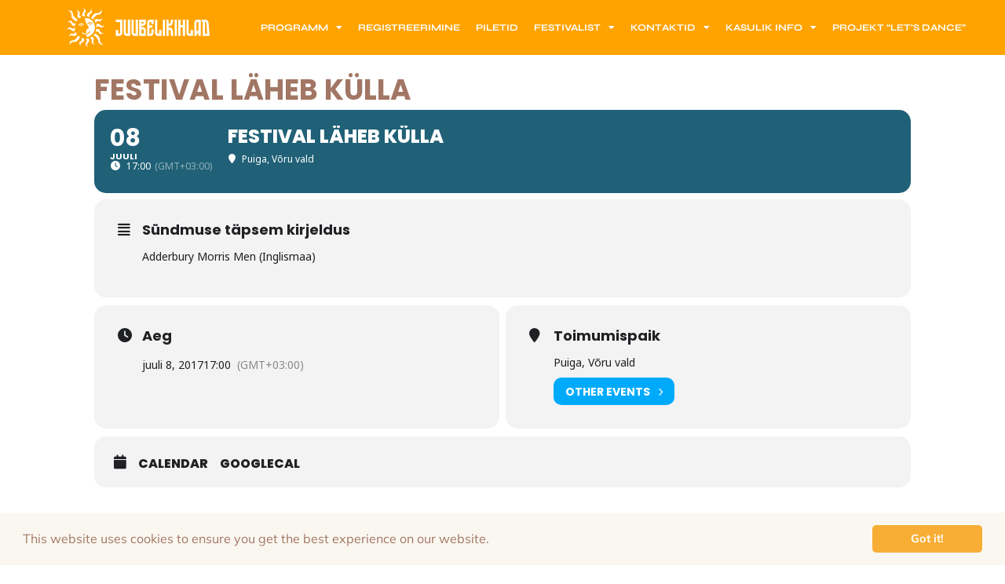

--- FILE ---
content_type: text/html; charset=UTF-8
request_url: https://vorufolkloor.ee/events/festival-laheb-kulla-6/
body_size: 38478
content:
<!DOCTYPE html>
<html lang="et-EE">
<head>
<meta charset="UTF-8">
<meta name="viewport" content="width=device-width, initial-scale=1">
	 <link rel="profile" href="https://gmpg.org/xfn/11"> 
	 <meta name='robots' content='index, follow, max-image-preview:large, max-snippet:-1, max-video-preview:-1' />
	<style>img:is([sizes="auto" i], [sizes^="auto," i]) { contain-intrinsic-size: 3000px 1500px }</style>
	<link rel="alternate" hreflang="et" href="https://vorufolkloor.ee/events/festival-laheb-kulla-6/" />
<link rel="alternate" hreflang="en" href="https://vorufolkloor.ee/events/festival-goes-for-a-visit-6/?lang=en" />
<link rel="alternate" hreflang="x-default" href="https://vorufolkloor.ee/events/festival-laheb-kulla-6/" />

	<!-- This site is optimized with the Yoast SEO plugin v26.6 - https://yoast.com/wordpress/plugins/seo/ -->
	<title>FESTIVAL LÄHEB KÜLLA - Võru Pärimustantsu Festival</title>
	<link rel="canonical" href="https://vorufolkloor.ee/events/festival-laheb-kulla-6/" />
	<meta property="og:locale" content="et_EE" />
	<meta property="og:type" content="article" />
	<meta property="og:title" content="FESTIVAL LÄHEB KÜLLA - Võru Pärimustantsu Festival" />
	<meta property="og:description" content="Adderbury Morris Men (Inglismaa)" />
	<meta property="og:url" content="https://vorufolkloor.ee/events/festival-laheb-kulla-6/" />
	<meta property="og:site_name" content="Võru Pärimustantsu Festival" />
	<meta name="twitter:card" content="summary_large_image" />
	<script type="application/ld+json" class="yoast-schema-graph">{"@context":"https://schema.org","@graph":[{"@type":"WebPage","@id":"https://vorufolkloor.ee/events/festival-laheb-kulla-6/","url":"https://vorufolkloor.ee/events/festival-laheb-kulla-6/","name":"FESTIVAL LÄHEB KÜLLA - Võru Pärimustantsu Festival","isPartOf":{"@id":"https://vorufolkloor.ee/?lang=en/#website"},"datePublished":"2017-06-14T20:28:57+00:00","breadcrumb":{"@id":"https://vorufolkloor.ee/events/festival-laheb-kulla-6/#breadcrumb"},"inLanguage":"et-EE","potentialAction":[{"@type":"ReadAction","target":["https://vorufolkloor.ee/events/festival-laheb-kulla-6/"]}]},{"@type":"BreadcrumbList","@id":"https://vorufolkloor.ee/events/festival-laheb-kulla-6/#breadcrumb","itemListElement":[{"@type":"ListItem","position":1,"name":"Home","item":"https://vorufolkloor.ee/"},{"@type":"ListItem","position":2,"name":"Events","item":"https://vorufolkloor.ee/events/"},{"@type":"ListItem","position":3,"name":"FESTIVAL LÄHEB KÜLLA"}]},{"@type":"WebSite","@id":"https://vorufolkloor.ee/?lang=en/#website","url":"https://vorufolkloor.ee/?lang=en/","name":"Võru Pärimustantsu Festival","description":"KIRIVÜS","potentialAction":[{"@type":"SearchAction","target":{"@type":"EntryPoint","urlTemplate":"https://vorufolkloor.ee/?lang=en/?s={search_term_string}"},"query-input":{"@type":"PropertyValueSpecification","valueRequired":true,"valueName":"search_term_string"}}],"inLanguage":"et-EE"}]}</script>
	<!-- / Yoast SEO plugin. -->


<link rel='dns-prefetch' href='//maps.googleapis.com' />
<link rel='dns-prefetch' href='//meet.jit.si' />
<link rel='dns-prefetch' href='//fonts.googleapis.com' />
<link rel="alternate" type="application/rss+xml" title="Võru Pärimustantsu Festival &raquo; Feed" href="https://vorufolkloor.ee/feed/" />
<link rel="alternate" type="application/rss+xml" title="Võru Pärimustantsu Festival &raquo; Comments Feed" href="https://vorufolkloor.ee/comments/feed/" />
		<!-- This site uses the Google Analytics by MonsterInsights plugin v9.11.0 - Using Analytics tracking - https://www.monsterinsights.com/ -->
							<script src="//www.googletagmanager.com/gtag/js?id=G-0ZG5HKLKV3"  data-cfasync="false" data-wpfc-render="false" async></script>
			<script data-cfasync="false" data-wpfc-render="false">
				var mi_version = '9.11.0';
				var mi_track_user = true;
				var mi_no_track_reason = '';
								var MonsterInsightsDefaultLocations = {"page_location":"https:\/\/vorufolkloor.ee\/events\/festival-laheb-kulla-6\/"};
								if ( typeof MonsterInsightsPrivacyGuardFilter === 'function' ) {
					var MonsterInsightsLocations = (typeof MonsterInsightsExcludeQuery === 'object') ? MonsterInsightsPrivacyGuardFilter( MonsterInsightsExcludeQuery ) : MonsterInsightsPrivacyGuardFilter( MonsterInsightsDefaultLocations );
				} else {
					var MonsterInsightsLocations = (typeof MonsterInsightsExcludeQuery === 'object') ? MonsterInsightsExcludeQuery : MonsterInsightsDefaultLocations;
				}

								var disableStrs = [
										'ga-disable-G-0ZG5HKLKV3',
									];

				/* Function to detect opted out users */
				function __gtagTrackerIsOptedOut() {
					for (var index = 0; index < disableStrs.length; index++) {
						if (document.cookie.indexOf(disableStrs[index] + '=true') > -1) {
							return true;
						}
					}

					return false;
				}

				/* Disable tracking if the opt-out cookie exists. */
				if (__gtagTrackerIsOptedOut()) {
					for (var index = 0; index < disableStrs.length; index++) {
						window[disableStrs[index]] = true;
					}
				}

				/* Opt-out function */
				function __gtagTrackerOptout() {
					for (var index = 0; index < disableStrs.length; index++) {
						document.cookie = disableStrs[index] + '=true; expires=Thu, 31 Dec 2099 23:59:59 UTC; path=/';
						window[disableStrs[index]] = true;
					}
				}

				if ('undefined' === typeof gaOptout) {
					function gaOptout() {
						__gtagTrackerOptout();
					}
				}
								window.dataLayer = window.dataLayer || [];

				window.MonsterInsightsDualTracker = {
					helpers: {},
					trackers: {},
				};
				if (mi_track_user) {
					function __gtagDataLayer() {
						dataLayer.push(arguments);
					}

					function __gtagTracker(type, name, parameters) {
						if (!parameters) {
							parameters = {};
						}

						if (parameters.send_to) {
							__gtagDataLayer.apply(null, arguments);
							return;
						}

						if (type === 'event') {
														parameters.send_to = monsterinsights_frontend.v4_id;
							var hookName = name;
							if (typeof parameters['event_category'] !== 'undefined') {
								hookName = parameters['event_category'] + ':' + name;
							}

							if (typeof MonsterInsightsDualTracker.trackers[hookName] !== 'undefined') {
								MonsterInsightsDualTracker.trackers[hookName](parameters);
							} else {
								__gtagDataLayer('event', name, parameters);
							}
							
						} else {
							__gtagDataLayer.apply(null, arguments);
						}
					}

					__gtagTracker('js', new Date());
					__gtagTracker('set', {
						'developer_id.dZGIzZG': true,
											});
					if ( MonsterInsightsLocations.page_location ) {
						__gtagTracker('set', MonsterInsightsLocations);
					}
										__gtagTracker('config', 'G-0ZG5HKLKV3', {"forceSSL":"true","link_attribution":"true"} );
										window.gtag = __gtagTracker;										(function () {
						/* https://developers.google.com/analytics/devguides/collection/analyticsjs/ */
						/* ga and __gaTracker compatibility shim. */
						var noopfn = function () {
							return null;
						};
						var newtracker = function () {
							return new Tracker();
						};
						var Tracker = function () {
							return null;
						};
						var p = Tracker.prototype;
						p.get = noopfn;
						p.set = noopfn;
						p.send = function () {
							var args = Array.prototype.slice.call(arguments);
							args.unshift('send');
							__gaTracker.apply(null, args);
						};
						var __gaTracker = function () {
							var len = arguments.length;
							if (len === 0) {
								return;
							}
							var f = arguments[len - 1];
							if (typeof f !== 'object' || f === null || typeof f.hitCallback !== 'function') {
								if ('send' === arguments[0]) {
									var hitConverted, hitObject = false, action;
									if ('event' === arguments[1]) {
										if ('undefined' !== typeof arguments[3]) {
											hitObject = {
												'eventAction': arguments[3],
												'eventCategory': arguments[2],
												'eventLabel': arguments[4],
												'value': arguments[5] ? arguments[5] : 1,
											}
										}
									}
									if ('pageview' === arguments[1]) {
										if ('undefined' !== typeof arguments[2]) {
											hitObject = {
												'eventAction': 'page_view',
												'page_path': arguments[2],
											}
										}
									}
									if (typeof arguments[2] === 'object') {
										hitObject = arguments[2];
									}
									if (typeof arguments[5] === 'object') {
										Object.assign(hitObject, arguments[5]);
									}
									if ('undefined' !== typeof arguments[1].hitType) {
										hitObject = arguments[1];
										if ('pageview' === hitObject.hitType) {
											hitObject.eventAction = 'page_view';
										}
									}
									if (hitObject) {
										action = 'timing' === arguments[1].hitType ? 'timing_complete' : hitObject.eventAction;
										hitConverted = mapArgs(hitObject);
										__gtagTracker('event', action, hitConverted);
									}
								}
								return;
							}

							function mapArgs(args) {
								var arg, hit = {};
								var gaMap = {
									'eventCategory': 'event_category',
									'eventAction': 'event_action',
									'eventLabel': 'event_label',
									'eventValue': 'event_value',
									'nonInteraction': 'non_interaction',
									'timingCategory': 'event_category',
									'timingVar': 'name',
									'timingValue': 'value',
									'timingLabel': 'event_label',
									'page': 'page_path',
									'location': 'page_location',
									'title': 'page_title',
									'referrer' : 'page_referrer',
								};
								for (arg in args) {
																		if (!(!args.hasOwnProperty(arg) || !gaMap.hasOwnProperty(arg))) {
										hit[gaMap[arg]] = args[arg];
									} else {
										hit[arg] = args[arg];
									}
								}
								return hit;
							}

							try {
								f.hitCallback();
							} catch (ex) {
							}
						};
						__gaTracker.create = newtracker;
						__gaTracker.getByName = newtracker;
						__gaTracker.getAll = function () {
							return [];
						};
						__gaTracker.remove = noopfn;
						__gaTracker.loaded = true;
						window['__gaTracker'] = __gaTracker;
					})();
									} else {
										console.log("");
					(function () {
						function __gtagTracker() {
							return null;
						}

						window['__gtagTracker'] = __gtagTracker;
						window['gtag'] = __gtagTracker;
					})();
									}
			</script>
							<!-- / Google Analytics by MonsterInsights -->
		<script>
window._wpemojiSettings = {"baseUrl":"https:\/\/s.w.org\/images\/core\/emoji\/16.0.1\/72x72\/","ext":".png","svgUrl":"https:\/\/s.w.org\/images\/core\/emoji\/16.0.1\/svg\/","svgExt":".svg","source":{"concatemoji":"https:\/\/vorufolkloor.ee\/wp-includes\/js\/wp-emoji-release.min.js?ver=6.8.2"}};
/*! This file is auto-generated */
!function(s,n){var o,i,e;function c(e){try{var t={supportTests:e,timestamp:(new Date).valueOf()};sessionStorage.setItem(o,JSON.stringify(t))}catch(e){}}function p(e,t,n){e.clearRect(0,0,e.canvas.width,e.canvas.height),e.fillText(t,0,0);var t=new Uint32Array(e.getImageData(0,0,e.canvas.width,e.canvas.height).data),a=(e.clearRect(0,0,e.canvas.width,e.canvas.height),e.fillText(n,0,0),new Uint32Array(e.getImageData(0,0,e.canvas.width,e.canvas.height).data));return t.every(function(e,t){return e===a[t]})}function u(e,t){e.clearRect(0,0,e.canvas.width,e.canvas.height),e.fillText(t,0,0);for(var n=e.getImageData(16,16,1,1),a=0;a<n.data.length;a++)if(0!==n.data[a])return!1;return!0}function f(e,t,n,a){switch(t){case"flag":return n(e,"\ud83c\udff3\ufe0f\u200d\u26a7\ufe0f","\ud83c\udff3\ufe0f\u200b\u26a7\ufe0f")?!1:!n(e,"\ud83c\udde8\ud83c\uddf6","\ud83c\udde8\u200b\ud83c\uddf6")&&!n(e,"\ud83c\udff4\udb40\udc67\udb40\udc62\udb40\udc65\udb40\udc6e\udb40\udc67\udb40\udc7f","\ud83c\udff4\u200b\udb40\udc67\u200b\udb40\udc62\u200b\udb40\udc65\u200b\udb40\udc6e\u200b\udb40\udc67\u200b\udb40\udc7f");case"emoji":return!a(e,"\ud83e\udedf")}return!1}function g(e,t,n,a){var r="undefined"!=typeof WorkerGlobalScope&&self instanceof WorkerGlobalScope?new OffscreenCanvas(300,150):s.createElement("canvas"),o=r.getContext("2d",{willReadFrequently:!0}),i=(o.textBaseline="top",o.font="600 32px Arial",{});return e.forEach(function(e){i[e]=t(o,e,n,a)}),i}function t(e){var t=s.createElement("script");t.src=e,t.defer=!0,s.head.appendChild(t)}"undefined"!=typeof Promise&&(o="wpEmojiSettingsSupports",i=["flag","emoji"],n.supports={everything:!0,everythingExceptFlag:!0},e=new Promise(function(e){s.addEventListener("DOMContentLoaded",e,{once:!0})}),new Promise(function(t){var n=function(){try{var e=JSON.parse(sessionStorage.getItem(o));if("object"==typeof e&&"number"==typeof e.timestamp&&(new Date).valueOf()<e.timestamp+604800&&"object"==typeof e.supportTests)return e.supportTests}catch(e){}return null}();if(!n){if("undefined"!=typeof Worker&&"undefined"!=typeof OffscreenCanvas&&"undefined"!=typeof URL&&URL.createObjectURL&&"undefined"!=typeof Blob)try{var e="postMessage("+g.toString()+"("+[JSON.stringify(i),f.toString(),p.toString(),u.toString()].join(",")+"));",a=new Blob([e],{type:"text/javascript"}),r=new Worker(URL.createObjectURL(a),{name:"wpTestEmojiSupports"});return void(r.onmessage=function(e){c(n=e.data),r.terminate(),t(n)})}catch(e){}c(n=g(i,f,p,u))}t(n)}).then(function(e){for(var t in e)n.supports[t]=e[t],n.supports.everything=n.supports.everything&&n.supports[t],"flag"!==t&&(n.supports.everythingExceptFlag=n.supports.everythingExceptFlag&&n.supports[t]);n.supports.everythingExceptFlag=n.supports.everythingExceptFlag&&!n.supports.flag,n.DOMReady=!1,n.readyCallback=function(){n.DOMReady=!0}}).then(function(){return e}).then(function(){var e;n.supports.everything||(n.readyCallback(),(e=n.source||{}).concatemoji?t(e.concatemoji):e.wpemoji&&e.twemoji&&(t(e.twemoji),t(e.wpemoji)))}))}((window,document),window._wpemojiSettings);
</script>
<link rel='stylesheet' id='evo_single_event-css' href='//vorufolkloor.ee/wp-content/plugins/eventON/assets/css/evo_event_styles.css?ver=5.0.5' media='all' />
<link rel='stylesheet' id='astra-theme-css-css' href='https://vorufolkloor.ee/wp-content/themes/astra/assets/css/minified/main.min.css?ver=4.7.1' media='all' />
<style id='astra-theme-css-inline-css'>
:root{--ast-post-nav-space:0;--ast-container-default-xlg-padding:2.5em;--ast-container-default-lg-padding:2.5em;--ast-container-default-slg-padding:2em;--ast-container-default-md-padding:2.5em;--ast-container-default-sm-padding:2.5em;--ast-container-default-xs-padding:2.4em;--ast-container-default-xxs-padding:1.8em;--ast-code-block-background:#ECEFF3;--ast-comment-inputs-background:#F9FAFB;--ast-normal-container-width:1200px;--ast-narrow-container-width:750px;--ast-blog-title-font-weight:600;--ast-blog-meta-weight:600;}html{font-size:100%;}a{color:#ffa300;}a:hover,a:focus{color:#ffa300;}body,button,input,select,textarea,.ast-button,.ast-custom-button{font-family:-apple-system,BlinkMacSystemFont,Segoe UI,Roboto,Oxygen-Sans,Ubuntu,Cantarell,Helvetica Neue,sans-serif;font-weight:400;font-size:16px;font-size:1rem;line-height:var(--ast-body-line-height,1.65em);}blockquote{color:#572b19;}h1,.entry-content h1,h2,.entry-content h2,h3,.entry-content h3,h4,.entry-content h4,h5,.entry-content h5,h6,.entry-content h6,.site-title,.site-title a{font-weight:600;}.site-title{font-size:26px;font-size:1.625rem;display:block;}.site-header .site-description{font-size:15px;font-size:0.9375rem;display:none;}.entry-title{font-size:20px;font-size:1.25rem;}.ast-blog-single-element.ast-taxonomy-container a{font-size:14px;font-size:0.875rem;}.ast-blog-meta-container{font-size:13px;font-size:0.8125rem;}.archive .ast-article-post .ast-article-inner,.blog .ast-article-post .ast-article-inner,.archive .ast-article-post .ast-article-inner:hover,.blog .ast-article-post .ast-article-inner:hover{border-top-left-radius:6px;border-top-right-radius:6px;border-bottom-right-radius:6px;border-bottom-left-radius:6px;overflow:hidden;}h1,.entry-content h1{font-size:36px;font-size:2.25rem;font-weight:600;line-height:1.4em;}h2,.entry-content h2{font-size:30px;font-size:1.875rem;font-weight:600;line-height:1.3em;}h3,.entry-content h3{font-size:24px;font-size:1.5rem;font-weight:600;line-height:1.3em;}h4,.entry-content h4{font-size:20px;font-size:1.25rem;line-height:1.2em;font-weight:600;}h5,.entry-content h5{font-size:16px;font-size:1rem;line-height:1.2em;font-weight:600;}h6,.entry-content h6{font-size:16px;font-size:1rem;line-height:1.25em;font-weight:600;}::selection{background-color:#ffa300;color:#000000;}body,h1,.entry-title a,.entry-content h1,h2,.entry-content h2,h3,.entry-content h3,h4,.entry-content h4,h5,.entry-content h5,h6,.entry-content h6{color:#a27664;}.tagcloud a:hover,.tagcloud a:focus,.tagcloud a.current-item{color:#000000;border-color:#ffa300;background-color:#ffa300;}input:focus,input[type="text"]:focus,input[type="email"]:focus,input[type="url"]:focus,input[type="password"]:focus,input[type="reset"]:focus,input[type="search"]:focus,textarea:focus{border-color:#ffa300;}input[type="radio"]:checked,input[type=reset],input[type="checkbox"]:checked,input[type="checkbox"]:hover:checked,input[type="checkbox"]:focus:checked,input[type=range]::-webkit-slider-thumb{border-color:#ffa300;background-color:#ffa300;box-shadow:none;}.site-footer a:hover + .post-count,.site-footer a:focus + .post-count{background:#ffa300;border-color:#ffa300;}.single .nav-links .nav-previous,.single .nav-links .nav-next{color:#ffa300;}.entry-meta,.entry-meta *{line-height:1.45;color:#ffa300;font-weight:600;}.entry-meta a:not(.ast-button):hover,.entry-meta a:not(.ast-button):hover *,.entry-meta a:not(.ast-button):focus,.entry-meta a:not(.ast-button):focus *,.page-links > .page-link,.page-links .page-link:hover,.post-navigation a:hover{color:#ffa300;}#cat option,.secondary .calendar_wrap thead a,.secondary .calendar_wrap thead a:visited{color:#ffa300;}.secondary .calendar_wrap #today,.ast-progress-val span{background:#ffa300;}.secondary a:hover + .post-count,.secondary a:focus + .post-count{background:#ffa300;border-color:#ffa300;}.calendar_wrap #today > a{color:#000000;}.page-links .page-link,.single .post-navigation a{color:#a27664;}.ast-search-menu-icon .search-form button.search-submit{padding:0 4px;}.ast-search-menu-icon form.search-form{padding-right:0;}.ast-search-menu-icon.slide-search input.search-field{width:0;}.ast-header-search .ast-search-menu-icon.ast-dropdown-active .search-form,.ast-header-search .ast-search-menu-icon.ast-dropdown-active .search-field:focus{transition:all 0.2s;}.search-form input.search-field:focus{outline:none;}.ast-search-menu-icon .search-form button.search-submit:focus,.ast-theme-transparent-header .ast-header-search .ast-dropdown-active .ast-icon,.ast-theme-transparent-header .ast-inline-search .search-field:focus .ast-icon{color:var(--ast-global-color-1);}.ast-header-search .slide-search .search-form{border:2px solid var(--ast-global-color-0);}.ast-header-search .slide-search .search-field{background-color:#fff;}.ast-archive-title{color:#a27664;}.widget-title,.widget .wp-block-heading{font-size:22px;font-size:1.375rem;color:#a27664;}.ast-single-post .entry-content a,.ast-comment-content a:not(.ast-comment-edit-reply-wrap a){text-decoration:underline;}.ast-single-post .elementor-button-wrapper .elementor-button,.ast-single-post .entry-content .uagb-tab a,.ast-single-post .entry-content .uagb-ifb-cta a,.ast-single-post .entry-content .uabb-module-content a,.ast-single-post .entry-content .uagb-post-grid a,.ast-single-post .entry-content .uagb-timeline a,.ast-single-post .entry-content .uagb-toc__wrap a,.ast-single-post .entry-content .uagb-taxomony-box a,.ast-single-post .entry-content .woocommerce a,.entry-content .wp-block-latest-posts > li > a,.ast-single-post .entry-content .wp-block-file__button,li.ast-post-filter-single,.ast-single-post .ast-comment-content .comment-reply-link,.ast-single-post .ast-comment-content .comment-edit-link{text-decoration:none;}.ast-search-menu-icon.slide-search a:focus-visible:focus-visible,.astra-search-icon:focus-visible,#close:focus-visible,a:focus-visible,.ast-menu-toggle:focus-visible,.site .skip-link:focus-visible,.wp-block-loginout input:focus-visible,.wp-block-search.wp-block-search__button-inside .wp-block-search__inside-wrapper,.ast-header-navigation-arrow:focus-visible,.woocommerce .wc-proceed-to-checkout > .checkout-button:focus-visible,.woocommerce .woocommerce-MyAccount-navigation ul li a:focus-visible,.ast-orders-table__row .ast-orders-table__cell:focus-visible,.woocommerce .woocommerce-order-details .order-again > .button:focus-visible,.woocommerce .woocommerce-message a.button.wc-forward:focus-visible,.woocommerce #minus_qty:focus-visible,.woocommerce #plus_qty:focus-visible,a#ast-apply-coupon:focus-visible,.woocommerce .woocommerce-info a:focus-visible,.woocommerce .astra-shop-summary-wrap a:focus-visible,.woocommerce a.wc-forward:focus-visible,#ast-apply-coupon:focus-visible,.woocommerce-js .woocommerce-mini-cart-item a.remove:focus-visible,#close:focus-visible,.button.search-submit:focus-visible,#search_submit:focus,.normal-search:focus-visible,.ast-header-account-wrap:focus-visible{outline-style:dotted;outline-color:inherit;outline-width:thin;}input:focus,input[type="text"]:focus,input[type="email"]:focus,input[type="url"]:focus,input[type="password"]:focus,input[type="reset"]:focus,input[type="search"]:focus,input[type="number"]:focus,textarea:focus,.wp-block-search__input:focus,[data-section="section-header-mobile-trigger"] .ast-button-wrap .ast-mobile-menu-trigger-minimal:focus,.ast-mobile-popup-drawer.active .menu-toggle-close:focus,.woocommerce-ordering select.orderby:focus,#ast-scroll-top:focus,#coupon_code:focus,.woocommerce-page #comment:focus,.woocommerce #reviews #respond input#submit:focus,.woocommerce a.add_to_cart_button:focus,.woocommerce .button.single_add_to_cart_button:focus,.woocommerce .woocommerce-cart-form button:focus,.woocommerce .woocommerce-cart-form__cart-item .quantity .qty:focus,.woocommerce .woocommerce-billing-fields .woocommerce-billing-fields__field-wrapper .woocommerce-input-wrapper > .input-text:focus,.woocommerce #order_comments:focus,.woocommerce #place_order:focus,.woocommerce .woocommerce-address-fields .woocommerce-address-fields__field-wrapper .woocommerce-input-wrapper > .input-text:focus,.woocommerce .woocommerce-MyAccount-content form button:focus,.woocommerce .woocommerce-MyAccount-content .woocommerce-EditAccountForm .woocommerce-form-row .woocommerce-Input.input-text:focus,.woocommerce .ast-woocommerce-container .woocommerce-pagination ul.page-numbers li a:focus,body #content .woocommerce form .form-row .select2-container--default .select2-selection--single:focus,#ast-coupon-code:focus,.woocommerce.woocommerce-js .quantity input[type=number]:focus,.woocommerce-js .woocommerce-mini-cart-item .quantity input[type=number]:focus,.woocommerce p#ast-coupon-trigger:focus{border-style:dotted;border-color:inherit;border-width:thin;}input{outline:none;}.ast-logo-title-inline .site-logo-img{padding-right:1em;}body .ast-oembed-container *{position:absolute;top:0;width:100%;height:100%;left:0;}body .wp-block-embed-pocket-casts .ast-oembed-container *{position:unset;}.ast-single-post-featured-section + article {margin-top: 2em;}.site-content .ast-single-post-featured-section img {width: 100%;overflow: hidden;object-fit: cover;}.ast-separate-container .site-content .ast-single-post-featured-section + article {margin-top: -80px;z-index: 9;position: relative;border-radius: 4px;}@media (min-width: 922px) {.ast-no-sidebar .site-content .ast-article-image-container--wide {margin-left: -120px;margin-right: -120px;max-width: unset;width: unset;}.ast-left-sidebar .site-content .ast-article-image-container--wide,.ast-right-sidebar .site-content .ast-article-image-container--wide {margin-left: -10px;margin-right: -10px;}.site-content .ast-article-image-container--full {margin-left: calc( -50vw + 50%);margin-right: calc( -50vw + 50%);max-width: 100vw;width: 100vw;}.ast-left-sidebar .site-content .ast-article-image-container--full,.ast-right-sidebar .site-content .ast-article-image-container--full {margin-left: -10px;margin-right: -10px;max-width: inherit;width: auto;}}.site > .ast-single-related-posts-container {margin-top: 0;}@media (min-width: 922px) {.ast-desktop .ast-container--narrow {max-width: var(--ast-narrow-container-width);margin: 0 auto;}}.ast-page-builder-template .hentry {margin: 0;}.ast-page-builder-template .site-content > .ast-container {max-width: 100%;padding: 0;}.ast-page-builder-template .site .site-content #primary {padding: 0;margin: 0;}.ast-page-builder-template .no-results {text-align: center;margin: 4em auto;}.ast-page-builder-template .ast-pagination {padding: 2em;}.ast-page-builder-template .entry-header.ast-no-title.ast-no-thumbnail {margin-top: 0;}.ast-page-builder-template .entry-header.ast-header-without-markup {margin-top: 0;margin-bottom: 0;}.ast-page-builder-template .entry-header.ast-no-title.ast-no-meta {margin-bottom: 0;}.ast-page-builder-template.single .post-navigation {padding-bottom: 2em;}.ast-page-builder-template.single-post .site-content > .ast-container {max-width: 100%;}.ast-page-builder-template .entry-header {margin-top: 2em;margin-left: auto;margin-right: auto;}.ast-single-post.ast-page-builder-template .site-main > article,.woocommerce.ast-page-builder-template .site-main,.ast-page-builder-template .post-navigation {padding-top: 2em;padding-left: 20px;padding-right: 20px;}.ast-page-builder-template .ast-archive-description {margin: 2em auto 0;padding-left: 20px;padding-right: 20px;}.ast-page-builder-template .ast-row {margin-left: 0;margin-right: 0;}.single.ast-page-builder-template .entry-header + .entry-content,.single.ast-page-builder-template .ast-single-entry-banner + .site-content article .entry-content {margin-bottom: 2em;}@media(min-width: 921px) {.ast-page-builder-template.archive.ast-right-sidebar .ast-row article,.ast-page-builder-template.archive.ast-left-sidebar .ast-row article {padding-left: 0;padding-right: 0;}}input[type="text"],input[type="number"],input[type="email"],input[type="url"],input[type="password"],input[type="search"],input[type=reset],input[type=tel],input[type=date],select,textarea{font-size:16px;font-style:normal;font-weight:400;line-height:24px;width:100%;padding:12px 16px;border-radius:4px;box-shadow:0px 1px 2px 0px rgba(0,0,0,0.05);color:var(--ast-form-input-text,#475569);}input[type="text"],input[type="number"],input[type="email"],input[type="url"],input[type="password"],input[type="search"],input[type=reset],input[type=tel],input[type=date],select{height:40px;}input[type="date"]{border-width:1px;border-style:solid;border-color:var(--ast-border-color);}input[type="text"]:focus,input[type="number"]:focus,input[type="email"]:focus,input[type="url"]:focus,input[type="password"]:focus,input[type="search"]:focus,input[type=reset]:focus,input[type="tel"]:focus,input[type="date"]:focus,select:focus,textarea:focus{border-color:#046BD2;box-shadow:none;outline:none;color:var(--ast-form-input-focus-text,#475569);}label,legend{color:#111827;font-size:14px;font-style:normal;font-weight:500;line-height:20px;}select{padding:6px 10px;}fieldset{padding:30px;border-radius:4px;}button,.ast-button,.button,input[type="button"],input[type="reset"],input[type="submit"]{border-radius:4px;box-shadow:0px 1px 2px 0px rgba(0,0,0,0.05);}:root{--ast-comment-inputs-background:#FFF;}::placeholder{color:var(--ast-form-field-color,#9CA3AF);}::-ms-input-placeholder{color:var(--ast-form-field-color,#9CA3AF);}@media (max-width:921.9px){#ast-desktop-header{display:none;}}@media (min-width:922px){#ast-mobile-header{display:none;}}.wp-block-buttons.aligncenter{justify-content:center;}@media (max-width:921px){.ast-theme-transparent-header #primary,.ast-theme-transparent-header #secondary{padding:0;}}@media (max-width:921px){.ast-plain-container.ast-no-sidebar #primary{padding:0;}}.ast-plain-container.ast-no-sidebar #primary{margin-top:0;margin-bottom:0;}@media (min-width:1200px){.ast-plain-container.ast-no-sidebar #primary{margin-top:60px;margin-bottom:60px;}}.wp-block-button.is-style-outline .wp-block-button__link{border-color:#ffa300;}div.wp-block-button.is-style-outline > .wp-block-button__link:not(.has-text-color),div.wp-block-button.wp-block-button__link.is-style-outline:not(.has-text-color){color:#ffa300;}.wp-block-button.is-style-outline .wp-block-button__link:hover,.wp-block-buttons .wp-block-button.is-style-outline .wp-block-button__link:focus,.wp-block-buttons .wp-block-button.is-style-outline > .wp-block-button__link:not(.has-text-color):hover,.wp-block-buttons .wp-block-button.wp-block-button__link.is-style-outline:not(.has-text-color):hover{color:#000000;background-color:#ffa300;border-color:#ffa300;}.post-page-numbers.current .page-link,.ast-pagination .page-numbers.current{color:#000000;border-color:#ffa300;background-color:#ffa300;}.wp-block-buttons .wp-block-button.is-style-outline .wp-block-button__link.wp-element-button,.ast-outline-button,.wp-block-uagb-buttons-child .uagb-buttons-repeater.ast-outline-button{border-color:#ffa300;font-family:inherit;font-weight:500;font-size:16px;font-size:1rem;line-height:1em;padding-top:13px;padding-right:30px;padding-bottom:13px;padding-left:30px;}.wp-block-buttons .wp-block-button.is-style-outline > .wp-block-button__link:not(.has-text-color),.wp-block-buttons .wp-block-button.wp-block-button__link.is-style-outline:not(.has-text-color),.ast-outline-button{color:#ffa300;}.wp-block-button.is-style-outline .wp-block-button__link:hover,.wp-block-buttons .wp-block-button.is-style-outline .wp-block-button__link:focus,.wp-block-buttons .wp-block-button.is-style-outline > .wp-block-button__link:not(.has-text-color):hover,.wp-block-buttons .wp-block-button.wp-block-button__link.is-style-outline:not(.has-text-color):hover,.ast-outline-button:hover,.ast-outline-button:focus,.wp-block-uagb-buttons-child .uagb-buttons-repeater.ast-outline-button:hover,.wp-block-uagb-buttons-child .uagb-buttons-repeater.ast-outline-button:focus{color:#000000;background-color:#ffa300;border-color:#ffa300;}.ast-single-post .entry-content a.ast-outline-button,.ast-single-post .entry-content .is-style-outline>.wp-block-button__link{text-decoration:none;}.uagb-buttons-repeater.ast-outline-button{border-radius:9999px;}@media (max-width:921px){.wp-block-buttons .wp-block-button.is-style-outline .wp-block-button__link.wp-element-button,.ast-outline-button,.wp-block-uagb-buttons-child .uagb-buttons-repeater.ast-outline-button{padding-top:12px;padding-right:28px;padding-bottom:12px;padding-left:28px;}}@media (max-width:544px){.wp-block-buttons .wp-block-button.is-style-outline .wp-block-button__link.wp-element-button,.ast-outline-button,.wp-block-uagb-buttons-child .uagb-buttons-repeater.ast-outline-button{padding-top:10px;padding-right:24px;padding-bottom:10px;padding-left:24px;}}.entry-content[ast-blocks-layout] > figure{margin-bottom:1em;}h1.widget-title{font-weight:600;}h2.widget-title{font-weight:600;}h3.widget-title{font-weight:600;} .content-area .elementor-widget-theme-post-content h1,.content-area .elementor-widget-theme-post-content h2,.content-area .elementor-widget-theme-post-content h3,.content-area .elementor-widget-theme-post-content h4,.content-area .elementor-widget-theme-post-content h5,.content-area .elementor-widget-theme-post-content h6{margin-top:1.5em;margin-bottom:calc(0.3em + 10px);}#page{display:flex;flex-direction:column;min-height:100vh;}.ast-404-layout-1 h1.page-title{color:var(--ast-global-color-2);}.single .post-navigation a{line-height:1em;height:inherit;}.error-404 .page-sub-title{font-size:1.5rem;font-weight:inherit;}.search .site-content .content-area .search-form{margin-bottom:0;}#page .site-content{flex-grow:1;}.widget{margin-bottom:1.25em;}#secondary li{line-height:1.5em;}#secondary .wp-block-group h2{margin-bottom:0.7em;}#secondary h2{font-size:1.7rem;}.ast-separate-container .ast-article-post,.ast-separate-container .ast-article-single,.ast-separate-container .comment-respond{padding:2.5em;}.ast-separate-container .ast-article-single .ast-article-single{padding:0;}.ast-article-single .wp-block-post-template-is-layout-grid{padding-left:0;}.ast-separate-container .comments-title,.ast-narrow-container .comments-title{padding:1.5em 2em;}.ast-page-builder-template .comment-form-textarea,.ast-comment-formwrap .ast-grid-common-col{padding:0;}.ast-comment-formwrap{padding:0;display:inline-flex;column-gap:20px;width:100%;margin-left:0;margin-right:0;}.comments-area textarea#comment:focus,.comments-area textarea#comment:active,.comments-area .ast-comment-formwrap input[type="text"]:focus,.comments-area .ast-comment-formwrap input[type="text"]:active {box-shadow:none;outline:none;}.archive.ast-page-builder-template .entry-header{margin-top:2em;}.ast-page-builder-template .ast-comment-formwrap{width:100%;}.entry-title{margin-bottom:0.6em;}.ast-archive-description p{font-size:inherit;font-weight:inherit;line-height:inherit;}.ast-separate-container .ast-comment-list li.depth-1,.hentry{margin-bottom:1.5em;}.site-content section.ast-archive-description{margin-bottom:2em;}@media (min-width:921px){.ast-left-sidebar.ast-page-builder-template #secondary,.archive.ast-right-sidebar.ast-page-builder-template .site-main{padding-left:20px;padding-right:20px;}}@media (max-width:544px){.ast-comment-formwrap.ast-row{column-gap:10px;display:inline-block;}#ast-commentform .ast-grid-common-col{position:relative;width:100%;}}@media (min-width:1201px){.ast-separate-container .ast-article-post,.ast-separate-container .ast-article-single,.ast-separate-container .ast-author-box,.ast-separate-container .ast-404-layout-1,.ast-separate-container .no-results{padding:2.5em;}}@media (max-width:921px){.ast-separate-container #primary,.ast-separate-container #secondary{padding:1.5em 0;}#primary,#secondary{padding:1.5em 0;margin:0;}.ast-left-sidebar #content > .ast-container{display:flex;flex-direction:column-reverse;width:100%;}}@media (min-width:922px){.ast-separate-container.ast-right-sidebar #primary,.ast-separate-container.ast-left-sidebar #primary{border:0;}.search-no-results.ast-separate-container #primary{margin-bottom:4em;}}.wp-block-button .wp-block-button__link{color:#000000;}.wp-block-button .wp-block-button__link:hover,.wp-block-button .wp-block-button__link:focus{color:#000000;background-color:#ffa300;border-color:#ffa300;}.elementor-widget-heading h1.elementor-heading-title{line-height:1.4em;}.elementor-widget-heading h2.elementor-heading-title{line-height:1.3em;}.elementor-widget-heading h3.elementor-heading-title{line-height:1.3em;}.elementor-widget-heading h4.elementor-heading-title{line-height:1.2em;}.elementor-widget-heading h5.elementor-heading-title{line-height:1.2em;}.elementor-widget-heading h6.elementor-heading-title{line-height:1.25em;}.wp-block-button .wp-block-button__link,.wp-block-search .wp-block-search__button,body .wp-block-file .wp-block-file__button{border-color:#ffa300;background-color:#ffa300;color:#000000;font-family:inherit;font-weight:500;line-height:1em;font-size:16px;font-size:1rem;padding-top:15px;padding-right:30px;padding-bottom:15px;padding-left:30px;}.ast-single-post .entry-content .wp-block-button .wp-block-button__link,.ast-single-post .entry-content .wp-block-search .wp-block-search__button,body .entry-content .wp-block-file .wp-block-file__button{text-decoration:none;}@media (max-width:921px){.wp-block-button .wp-block-button__link,.wp-block-search .wp-block-search__button,body .wp-block-file .wp-block-file__button{padding-top:14px;padding-right:28px;padding-bottom:14px;padding-left:28px;}}@media (max-width:544px){.wp-block-button .wp-block-button__link,.wp-block-search .wp-block-search__button,body .wp-block-file .wp-block-file__button{padding-top:12px;padding-right:24px;padding-bottom:12px;padding-left:24px;}}.menu-toggle,button,.ast-button,.ast-custom-button,.button,input#submit,input[type="button"],input[type="submit"],input[type="reset"],#comments .submit,.search .search-submit,form[CLASS*="wp-block-search__"].wp-block-search .wp-block-search__inside-wrapper .wp-block-search__button,body .wp-block-file .wp-block-file__button,.search .search-submit,.woocommerce-js a.button,.woocommerce button.button,.woocommerce .woocommerce-message a.button,.woocommerce #respond input#submit.alt,.woocommerce input.button.alt,.woocommerce input.button,.woocommerce input.button:disabled,.woocommerce input.button:disabled[disabled],.woocommerce input.button:disabled:hover,.woocommerce input.button:disabled[disabled]:hover,.woocommerce #respond input#submit,.woocommerce button.button.alt.disabled,.wc-block-grid__products .wc-block-grid__product .wp-block-button__link,.wc-block-grid__product-onsale,[CLASS*="wc-block"] button,.woocommerce-js .astra-cart-drawer .astra-cart-drawer-content .woocommerce-mini-cart__buttons .button:not(.checkout):not(.ast-continue-shopping),.woocommerce-js .astra-cart-drawer .astra-cart-drawer-content .woocommerce-mini-cart__buttons a.checkout,.woocommerce button.button.alt.disabled.wc-variation-selection-needed,[CLASS*="wc-block"] .wc-block-components-button{border-style:solid;border-top-width:0;border-right-width:0;border-left-width:0;border-bottom-width:0;color:#000000;border-color:#ffa300;background-color:#ffa300;padding-top:15px;padding-right:30px;padding-bottom:15px;padding-left:30px;font-family:inherit;font-weight:500;font-size:16px;font-size:1rem;line-height:1em;}button:focus,.menu-toggle:hover,button:hover,.ast-button:hover,.ast-custom-button:hover .button:hover,.ast-custom-button:hover ,input[type=reset]:hover,input[type=reset]:focus,input#submit:hover,input#submit:focus,input[type="button"]:hover,input[type="button"]:focus,input[type="submit"]:hover,input[type="submit"]:focus,form[CLASS*="wp-block-search__"].wp-block-search .wp-block-search__inside-wrapper .wp-block-search__button:hover,form[CLASS*="wp-block-search__"].wp-block-search .wp-block-search__inside-wrapper .wp-block-search__button:focus,body .wp-block-file .wp-block-file__button:hover,body .wp-block-file .wp-block-file__button:focus,.woocommerce-js a.button:hover,.woocommerce button.button:hover,.woocommerce .woocommerce-message a.button:hover,.woocommerce #respond input#submit:hover,.woocommerce #respond input#submit.alt:hover,.woocommerce input.button.alt:hover,.woocommerce input.button:hover,.woocommerce button.button.alt.disabled:hover,.wc-block-grid__products .wc-block-grid__product .wp-block-button__link:hover,[CLASS*="wc-block"] button:hover,.woocommerce-js .astra-cart-drawer .astra-cart-drawer-content .woocommerce-mini-cart__buttons .button:not(.checkout):not(.ast-continue-shopping):hover,.woocommerce-js .astra-cart-drawer .astra-cart-drawer-content .woocommerce-mini-cart__buttons a.checkout:hover,.woocommerce button.button.alt.disabled.wc-variation-selection-needed:hover,[CLASS*="wc-block"] .wc-block-components-button:hover,[CLASS*="wc-block"] .wc-block-components-button:focus{color:#000000;background-color:#ffa300;border-color:#ffa300;}form[CLASS*="wp-block-search__"].wp-block-search .wp-block-search__inside-wrapper .wp-block-search__button.has-icon{padding-top:calc(15px - 3px);padding-right:calc(30px - 3px);padding-bottom:calc(15px - 3px);padding-left:calc(30px - 3px);}@media (max-width:921px){.menu-toggle,button,.ast-button,.ast-custom-button,.button,input#submit,input[type="button"],input[type="submit"],input[type="reset"],#comments .submit,.search .search-submit,form[CLASS*="wp-block-search__"].wp-block-search .wp-block-search__inside-wrapper .wp-block-search__button,body .wp-block-file .wp-block-file__button,.search .search-submit,.woocommerce-js a.button,.woocommerce button.button,.woocommerce .woocommerce-message a.button,.woocommerce #respond input#submit.alt,.woocommerce input.button.alt,.woocommerce input.button,.woocommerce input.button:disabled,.woocommerce input.button:disabled[disabled],.woocommerce input.button:disabled:hover,.woocommerce input.button:disabled[disabled]:hover,.woocommerce #respond input#submit,.woocommerce button.button.alt.disabled,.wc-block-grid__products .wc-block-grid__product .wp-block-button__link,.wc-block-grid__product-onsale,[CLASS*="wc-block"] button,.woocommerce-js .astra-cart-drawer .astra-cart-drawer-content .woocommerce-mini-cart__buttons .button:not(.checkout):not(.ast-continue-shopping),.woocommerce-js .astra-cart-drawer .astra-cart-drawer-content .woocommerce-mini-cart__buttons a.checkout,.woocommerce button.button.alt.disabled.wc-variation-selection-needed,[CLASS*="wc-block"] .wc-block-components-button{padding-top:14px;padding-right:28px;padding-bottom:14px;padding-left:28px;}}@media (max-width:544px){.menu-toggle,button,.ast-button,.ast-custom-button,.button,input#submit,input[type="button"],input[type="submit"],input[type="reset"],#comments .submit,.search .search-submit,form[CLASS*="wp-block-search__"].wp-block-search .wp-block-search__inside-wrapper .wp-block-search__button,body .wp-block-file .wp-block-file__button,.search .search-submit,.woocommerce-js a.button,.woocommerce button.button,.woocommerce .woocommerce-message a.button,.woocommerce #respond input#submit.alt,.woocommerce input.button.alt,.woocommerce input.button,.woocommerce input.button:disabled,.woocommerce input.button:disabled[disabled],.woocommerce input.button:disabled:hover,.woocommerce input.button:disabled[disabled]:hover,.woocommerce #respond input#submit,.woocommerce button.button.alt.disabled,.wc-block-grid__products .wc-block-grid__product .wp-block-button__link,.wc-block-grid__product-onsale,[CLASS*="wc-block"] button,.woocommerce-js .astra-cart-drawer .astra-cart-drawer-content .woocommerce-mini-cart__buttons .button:not(.checkout):not(.ast-continue-shopping),.woocommerce-js .astra-cart-drawer .astra-cart-drawer-content .woocommerce-mini-cart__buttons a.checkout,.woocommerce button.button.alt.disabled.wc-variation-selection-needed,[CLASS*="wc-block"] .wc-block-components-button{padding-top:12px;padding-right:24px;padding-bottom:12px;padding-left:24px;}}@media (max-width:921px){.ast-mobile-header-stack .main-header-bar .ast-search-menu-icon{display:inline-block;}.ast-header-break-point.ast-header-custom-item-outside .ast-mobile-header-stack .main-header-bar .ast-search-icon{margin:0;}.ast-comment-avatar-wrap img{max-width:2.5em;}.ast-comment-meta{padding:0 1.8888em 1.3333em;}}@media (min-width:544px){.ast-container{max-width:100%;}}@media (max-width:544px){.ast-separate-container .ast-article-post,.ast-separate-container .ast-article-single,.ast-separate-container .comments-title,.ast-separate-container .ast-archive-description{padding:1.5em 1em;}.ast-separate-container #content .ast-container{padding-left:0.54em;padding-right:0.54em;}.ast-separate-container .ast-comment-list .bypostauthor{padding:.5em;}.ast-search-menu-icon.ast-dropdown-active .search-field{width:170px;}}@media (min-width:545px){.ast-page-builder-template .comments-area,.single.ast-page-builder-template .entry-header,.single.ast-page-builder-template .post-navigation,.single.ast-page-builder-template .ast-single-related-posts-container{max-width:1240px;margin-left:auto;margin-right:auto;}}.ast-separate-container{background-color:#f3f7f0;;background-image:none;;}@media (max-width:921px){.site-title{display:block;}.site-header .site-description{display:none;}h1,.entry-content h1{font-size:30px;}h2,.entry-content h2{font-size:25px;}h3,.entry-content h3{font-size:20px;}}@media (max-width:544px){.site-title{display:block;}.site-header .site-description{display:none;}h1,.entry-content h1{font-size:30px;}h2,.entry-content h2{font-size:25px;}h3,.entry-content h3{font-size:20px;}}@media (max-width:921px){html{font-size:91.2%;}}@media (max-width:544px){html{font-size:91.2%;}}@media (min-width:922px){.ast-container{max-width:1240px;}}@media (min-width:922px){.site-content .ast-container{display:flex;}}@media (max-width:921px){.site-content .ast-container{flex-direction:column;}}@media (min-width:922px){.main-header-menu .sub-menu .menu-item.ast-left-align-sub-menu:hover > .sub-menu,.main-header-menu .sub-menu .menu-item.ast-left-align-sub-menu.focus > .sub-menu{margin-left:-0px;}}.entry-content li > p{margin-bottom:0;}.wp-block-file {display: flex;align-items: center;flex-wrap: wrap;justify-content: space-between;}.wp-block-pullquote {border: none;}.wp-block-pullquote blockquote::before {content: "\201D";font-family: "Helvetica",sans-serif;display: flex;transform: rotate( 180deg );font-size: 6rem;font-style: normal;line-height: 1;font-weight: bold;align-items: center;justify-content: center;}.has-text-align-right > blockquote::before {justify-content: flex-start;}.has-text-align-left > blockquote::before {justify-content: flex-end;}figure.wp-block-pullquote.is-style-solid-color blockquote {max-width: 100%;text-align: inherit;}html body {--wp--custom--ast-default-block-top-padding: 3em;--wp--custom--ast-default-block-right-padding: 3em;--wp--custom--ast-default-block-bottom-padding: 3em;--wp--custom--ast-default-block-left-padding: 3em;--wp--custom--ast-container-width: 1200px;--wp--custom--ast-content-width-size: 1200px;--wp--custom--ast-wide-width-size: calc(1200px + var(--wp--custom--ast-default-block-left-padding) + var(--wp--custom--ast-default-block-right-padding));}.ast-narrow-container {--wp--custom--ast-content-width-size: 750px;--wp--custom--ast-wide-width-size: 750px;}@media(max-width: 921px) {html body {--wp--custom--ast-default-block-top-padding: 3em;--wp--custom--ast-default-block-right-padding: 2em;--wp--custom--ast-default-block-bottom-padding: 3em;--wp--custom--ast-default-block-left-padding: 2em;}}@media(max-width: 544px) {html body {--wp--custom--ast-default-block-top-padding: 3em;--wp--custom--ast-default-block-right-padding: 1.5em;--wp--custom--ast-default-block-bottom-padding: 3em;--wp--custom--ast-default-block-left-padding: 1.5em;}}.entry-content > .wp-block-group,.entry-content > .wp-block-cover,.entry-content > .wp-block-columns {padding-top: var(--wp--custom--ast-default-block-top-padding);padding-right: var(--wp--custom--ast-default-block-right-padding);padding-bottom: var(--wp--custom--ast-default-block-bottom-padding);padding-left: var(--wp--custom--ast-default-block-left-padding);}.ast-plain-container.ast-no-sidebar .entry-content > .alignfull,.ast-page-builder-template .ast-no-sidebar .entry-content > .alignfull {margin-left: calc( -50vw + 50%);margin-right: calc( -50vw + 50%);max-width: 100vw;width: 100vw;}.ast-plain-container.ast-no-sidebar .entry-content .alignfull .alignfull,.ast-page-builder-template.ast-no-sidebar .entry-content .alignfull .alignfull,.ast-plain-container.ast-no-sidebar .entry-content .alignfull .alignwide,.ast-page-builder-template.ast-no-sidebar .entry-content .alignfull .alignwide,.ast-plain-container.ast-no-sidebar .entry-content .alignwide .alignfull,.ast-page-builder-template.ast-no-sidebar .entry-content .alignwide .alignfull,.ast-plain-container.ast-no-sidebar .entry-content .alignwide .alignwide,.ast-page-builder-template.ast-no-sidebar .entry-content .alignwide .alignwide,.ast-plain-container.ast-no-sidebar .entry-content .wp-block-column .alignfull,.ast-page-builder-template.ast-no-sidebar .entry-content .wp-block-column .alignfull,.ast-plain-container.ast-no-sidebar .entry-content .wp-block-column .alignwide,.ast-page-builder-template.ast-no-sidebar .entry-content .wp-block-column .alignwide {margin-left: auto;margin-right: auto;width: 100%;}[ast-blocks-layout] .wp-block-separator:not(.is-style-dots) {height: 0;}[ast-blocks-layout] .wp-block-separator {margin: 20px auto;}[ast-blocks-layout] .wp-block-separator:not(.is-style-wide):not(.is-style-dots) {max-width: 100px;}[ast-blocks-layout] .wp-block-separator.has-background {padding: 0;}.entry-content[ast-blocks-layout] > * {max-width: var(--wp--custom--ast-content-width-size);margin-left: auto;margin-right: auto;}.entry-content[ast-blocks-layout] > .alignwide {max-width: var(--wp--custom--ast-wide-width-size);}.entry-content[ast-blocks-layout] .alignfull {max-width: none;}.entry-content .wp-block-columns {margin-bottom: 0;}blockquote {margin: 1.5em;border-color: rgba(0,0,0,0.05);}.wp-block-quote:not(.has-text-align-right):not(.has-text-align-center) {border-left: 5px solid rgba(0,0,0,0.05);}.has-text-align-right > blockquote,blockquote.has-text-align-right {border-right: 5px solid rgba(0,0,0,0.05);}.has-text-align-left > blockquote,blockquote.has-text-align-left {border-left: 5px solid rgba(0,0,0,0.05);}.wp-block-site-tagline,.wp-block-latest-posts .read-more {margin-top: 15px;}.wp-block-loginout p label {display: block;}.wp-block-loginout p:not(.login-remember):not(.login-submit) input {width: 100%;}.wp-block-loginout input:focus {border-color: transparent;}.wp-block-loginout input:focus {outline: thin dotted;}.entry-content .wp-block-media-text .wp-block-media-text__content {padding: 0 0 0 8%;}.entry-content .wp-block-media-text.has-media-on-the-right .wp-block-media-text__content {padding: 0 8% 0 0;}.entry-content .wp-block-media-text.has-background .wp-block-media-text__content {padding: 8%;}.entry-content .wp-block-cover:not([class*="background-color"]) .wp-block-cover__inner-container,.entry-content .wp-block-cover:not([class*="background-color"]) .wp-block-cover-image-text,.entry-content .wp-block-cover:not([class*="background-color"]) .wp-block-cover-text,.entry-content .wp-block-cover-image:not([class*="background-color"]) .wp-block-cover__inner-container,.entry-content .wp-block-cover-image:not([class*="background-color"]) .wp-block-cover-image-text,.entry-content .wp-block-cover-image:not([class*="background-color"]) .wp-block-cover-text {color: var(--ast-global-color-5);}.wp-block-loginout .login-remember input {width: 1.1rem;height: 1.1rem;margin: 0 5px 4px 0;vertical-align: middle;}.wp-block-latest-posts > li > *:first-child,.wp-block-latest-posts:not(.is-grid) > li:first-child {margin-top: 0;}.wp-block-search__inside-wrapper .wp-block-search__input {padding: 0 10px;color: var(--ast-global-color-3);background: var(--ast-global-color-5);border-color: var(--ast-border-color);}.wp-block-latest-posts .read-more {margin-bottom: 1.5em;}.wp-block-search__no-button .wp-block-search__inside-wrapper .wp-block-search__input {padding-top: 5px;padding-bottom: 5px;}.wp-block-latest-posts .wp-block-latest-posts__post-date,.wp-block-latest-posts .wp-block-latest-posts__post-author {font-size: 1rem;}.wp-block-latest-posts > li > *,.wp-block-latest-posts:not(.is-grid) > li {margin-top: 12px;margin-bottom: 12px;}.ast-page-builder-template .entry-content[ast-blocks-layout] > *,.ast-page-builder-template .entry-content[ast-blocks-layout] > .alignfull > * {max-width: none;}.ast-page-builder-template .entry-content[ast-blocks-layout] > .alignwide > * {max-width: var(--wp--custom--ast-wide-width-size);}.ast-page-builder-template .entry-content[ast-blocks-layout] > .inherit-container-width > *,.ast-page-builder-template .entry-content[ast-blocks-layout] > * > *,.entry-content[ast-blocks-layout] > .wp-block-cover .wp-block-cover__inner-container {max-width: var(--wp--custom--ast-content-width-size);margin-left: auto;margin-right: auto;}.entry-content[ast-blocks-layout] .wp-block-cover:not(.alignleft):not(.alignright) {width: auto;}@media(max-width: 1200px) {.ast-separate-container .entry-content > .alignfull,.ast-separate-container .entry-content[ast-blocks-layout] > .alignwide,.ast-plain-container .entry-content[ast-blocks-layout] > .alignwide,.ast-plain-container .entry-content .alignfull {margin-left: calc(-1 * min(var(--ast-container-default-xlg-padding),20px)) ;margin-right: calc(-1 * min(var(--ast-container-default-xlg-padding),20px));}}@media(min-width: 1201px) {.ast-separate-container .entry-content > .alignfull {margin-left: calc(-1 * var(--ast-container-default-xlg-padding) );margin-right: calc(-1 * var(--ast-container-default-xlg-padding) );}.ast-separate-container .entry-content[ast-blocks-layout] > .alignwide,.ast-plain-container .entry-content[ast-blocks-layout] > .alignwide {margin-left: calc(-1 * var(--wp--custom--ast-default-block-left-padding) );margin-right: calc(-1 * var(--wp--custom--ast-default-block-right-padding) );}}@media(min-width: 921px) {.ast-separate-container .entry-content .wp-block-group.alignwide:not(.inherit-container-width) > :where(:not(.alignleft):not(.alignright)),.ast-plain-container .entry-content .wp-block-group.alignwide:not(.inherit-container-width) > :where(:not(.alignleft):not(.alignright)) {max-width: calc( var(--wp--custom--ast-content-width-size) + 80px );}.ast-plain-container.ast-right-sidebar .entry-content[ast-blocks-layout] .alignfull,.ast-plain-container.ast-left-sidebar .entry-content[ast-blocks-layout] .alignfull {margin-left: -60px;margin-right: -60px;}}@media(min-width: 544px) {.entry-content > .alignleft {margin-right: 20px;}.entry-content > .alignright {margin-left: 20px;}}@media (max-width:544px){.wp-block-columns .wp-block-column:not(:last-child){margin-bottom:20px;}.wp-block-latest-posts{margin:0;}}@media( max-width: 600px ) {.entry-content .wp-block-media-text .wp-block-media-text__content,.entry-content .wp-block-media-text.has-media-on-the-right .wp-block-media-text__content {padding: 8% 0 0;}.entry-content .wp-block-media-text.has-background .wp-block-media-text__content {padding: 8%;}}.ast-page-builder-template .entry-header {padding-left: 0;}.ast-narrow-container .site-content .wp-block-uagb-image--align-full .wp-block-uagb-image__figure {max-width: 100%;margin-left: auto;margin-right: auto;}.entry-content ul,.entry-content ol {padding: revert;margin: revert;padding-left: 20px;}:root .has-ast-global-color-0-color{color:var(--ast-global-color-0);}:root .has-ast-global-color-0-background-color{background-color:var(--ast-global-color-0);}:root .wp-block-button .has-ast-global-color-0-color{color:var(--ast-global-color-0);}:root .wp-block-button .has-ast-global-color-0-background-color{background-color:var(--ast-global-color-0);}:root .has-ast-global-color-1-color{color:var(--ast-global-color-1);}:root .has-ast-global-color-1-background-color{background-color:var(--ast-global-color-1);}:root .wp-block-button .has-ast-global-color-1-color{color:var(--ast-global-color-1);}:root .wp-block-button .has-ast-global-color-1-background-color{background-color:var(--ast-global-color-1);}:root .has-ast-global-color-2-color{color:var(--ast-global-color-2);}:root .has-ast-global-color-2-background-color{background-color:var(--ast-global-color-2);}:root .wp-block-button .has-ast-global-color-2-color{color:var(--ast-global-color-2);}:root .wp-block-button .has-ast-global-color-2-background-color{background-color:var(--ast-global-color-2);}:root .has-ast-global-color-3-color{color:var(--ast-global-color-3);}:root .has-ast-global-color-3-background-color{background-color:var(--ast-global-color-3);}:root .wp-block-button .has-ast-global-color-3-color{color:var(--ast-global-color-3);}:root .wp-block-button .has-ast-global-color-3-background-color{background-color:var(--ast-global-color-3);}:root .has-ast-global-color-4-color{color:var(--ast-global-color-4);}:root .has-ast-global-color-4-background-color{background-color:var(--ast-global-color-4);}:root .wp-block-button .has-ast-global-color-4-color{color:var(--ast-global-color-4);}:root .wp-block-button .has-ast-global-color-4-background-color{background-color:var(--ast-global-color-4);}:root .has-ast-global-color-5-color{color:var(--ast-global-color-5);}:root .has-ast-global-color-5-background-color{background-color:var(--ast-global-color-5);}:root .wp-block-button .has-ast-global-color-5-color{color:var(--ast-global-color-5);}:root .wp-block-button .has-ast-global-color-5-background-color{background-color:var(--ast-global-color-5);}:root .has-ast-global-color-6-color{color:var(--ast-global-color-6);}:root .has-ast-global-color-6-background-color{background-color:var(--ast-global-color-6);}:root .wp-block-button .has-ast-global-color-6-color{color:var(--ast-global-color-6);}:root .wp-block-button .has-ast-global-color-6-background-color{background-color:var(--ast-global-color-6);}:root .has-ast-global-color-7-color{color:var(--ast-global-color-7);}:root .has-ast-global-color-7-background-color{background-color:var(--ast-global-color-7);}:root .wp-block-button .has-ast-global-color-7-color{color:var(--ast-global-color-7);}:root .wp-block-button .has-ast-global-color-7-background-color{background-color:var(--ast-global-color-7);}:root .has-ast-global-color-8-color{color:var(--ast-global-color-8);}:root .has-ast-global-color-8-background-color{background-color:var(--ast-global-color-8);}:root .wp-block-button .has-ast-global-color-8-color{color:var(--ast-global-color-8);}:root .wp-block-button .has-ast-global-color-8-background-color{background-color:var(--ast-global-color-8);}:root{--ast-global-color-0:#046bd2;--ast-global-color-1:#045cb4;--ast-global-color-2:#1e293b;--ast-global-color-3:#334155;--ast-global-color-4:#F0F5FA;--ast-global-color-5:#FFFFFF;--ast-global-color-6:#D1D5DB;--ast-global-color-7:#111111;--ast-global-color-8:#111111;}:root {--ast-border-color : #a27664;}.ast-breadcrumbs .trail-browse,.ast-breadcrumbs .trail-items,.ast-breadcrumbs .trail-items li{display:inline-block;margin:0;padding:0;border:none;background:inherit;text-indent:0;text-decoration:none;}.ast-breadcrumbs .trail-browse{font-size:inherit;font-style:inherit;font-weight:inherit;color:inherit;}.ast-breadcrumbs .trail-items{list-style:none;}.trail-items li::after{padding:0 0.3em;content:"\00bb";}.trail-items li:last-of-type::after{display:none;}h1,.entry-content h1,h2,.entry-content h2,h3,.entry-content h3,h4,.entry-content h4,h5,.entry-content h5,h6,.entry-content h6{color:#a27664;}.entry-title a{color:#a27664;}@media (max-width:921px){.ast-builder-grid-row-container.ast-builder-grid-row-tablet-3-firstrow .ast-builder-grid-row > *:first-child,.ast-builder-grid-row-container.ast-builder-grid-row-tablet-3-lastrow .ast-builder-grid-row > *:last-child{grid-column:1 / -1;}}@media (max-width:544px){.ast-builder-grid-row-container.ast-builder-grid-row-mobile-3-firstrow .ast-builder-grid-row > *:first-child,.ast-builder-grid-row-container.ast-builder-grid-row-mobile-3-lastrow .ast-builder-grid-row > *:last-child{grid-column:1 / -1;}}.footer-widget-area.widget-area.site-footer-focus-item{width:auto;}.elementor-posts-container [CLASS*="ast-width-"]{width:100%;}.elementor-template-full-width .ast-container{display:block;}.elementor-screen-only,.screen-reader-text,.screen-reader-text span,.ui-helper-hidden-accessible{top:0 !important;}@media (max-width:544px){.elementor-element .elementor-wc-products .woocommerce[class*="columns-"] ul.products li.product{width:auto;margin:0;}.elementor-element .woocommerce .woocommerce-result-count{float:none;}}.ast-header-break-point .main-header-bar{border-bottom-width:1px;}@media (min-width:922px){.main-header-bar{border-bottom-width:1px;}}.main-header-menu .menu-item, #astra-footer-menu .menu-item, .main-header-bar .ast-masthead-custom-menu-items{-js-display:flex;display:flex;-webkit-box-pack:center;-webkit-justify-content:center;-moz-box-pack:center;-ms-flex-pack:center;justify-content:center;-webkit-box-orient:vertical;-webkit-box-direction:normal;-webkit-flex-direction:column;-moz-box-orient:vertical;-moz-box-direction:normal;-ms-flex-direction:column;flex-direction:column;}.main-header-menu > .menu-item > .menu-link, #astra-footer-menu > .menu-item > .menu-link{height:100%;-webkit-box-align:center;-webkit-align-items:center;-moz-box-align:center;-ms-flex-align:center;align-items:center;-js-display:flex;display:flex;}.ast-header-break-point .main-navigation ul .menu-item .menu-link .icon-arrow:first-of-type svg{top:.2em;margin-top:0px;margin-left:0px;width:.65em;transform:translate(0, -2px) rotateZ(270deg);}.ast-mobile-popup-content .ast-submenu-expanded > .ast-menu-toggle{transform:rotateX(180deg);overflow-y:auto;}@media (min-width:922px){.ast-builder-menu .main-navigation > ul > li:last-child a{margin-right:0;}}.ast-separate-container .ast-article-inner{background-color:#f3f7f0;;background-image:none;;}@media (max-width:921px){.ast-separate-container .ast-article-inner{background-color:var(--ast-global-color-5);;background-image:none;;}}@media (max-width:544px){.ast-separate-container .ast-article-inner{background-color:var(--ast-global-color-5);;background-image:none;;}}.ast-separate-container .ast-article-single:not(.ast-related-post), .woocommerce.ast-separate-container .ast-woocommerce-container, .ast-separate-container .error-404, .ast-separate-container .no-results, .single.ast-separate-container .site-main .ast-author-meta, .ast-separate-container .related-posts-title-wrapper,.ast-separate-container .comments-count-wrapper, .ast-box-layout.ast-plain-container .site-content,.ast-padded-layout.ast-plain-container .site-content, .ast-separate-container .ast-archive-description, .ast-separate-container .comments-area{background-color:#f3f7f0;;background-image:none;;}@media (max-width:921px){.ast-separate-container .ast-article-single:not(.ast-related-post), .woocommerce.ast-separate-container .ast-woocommerce-container, .ast-separate-container .error-404, .ast-separate-container .no-results, .single.ast-separate-container .site-main .ast-author-meta, .ast-separate-container .related-posts-title-wrapper,.ast-separate-container .comments-count-wrapper, .ast-box-layout.ast-plain-container .site-content,.ast-padded-layout.ast-plain-container .site-content, .ast-separate-container .ast-archive-description{background-color:var(--ast-global-color-5);;background-image:none;;}}@media (max-width:544px){.ast-separate-container .ast-article-single:not(.ast-related-post), .woocommerce.ast-separate-container .ast-woocommerce-container, .ast-separate-container .error-404, .ast-separate-container .no-results, .single.ast-separate-container .site-main .ast-author-meta, .ast-separate-container .related-posts-title-wrapper,.ast-separate-container .comments-count-wrapper, .ast-box-layout.ast-plain-container .site-content,.ast-padded-layout.ast-plain-container .site-content, .ast-separate-container .ast-archive-description{background-color:var(--ast-global-color-5);;background-image:none;;}}.ast-separate-container.ast-two-container #secondary .widget{background-color:#f3f7f0;;background-image:none;;}@media (max-width:921px){.ast-separate-container.ast-two-container #secondary .widget{background-color:var(--ast-global-color-5);;background-image:none;;}}@media (max-width:544px){.ast-separate-container.ast-two-container #secondary .widget{background-color:var(--ast-global-color-5);;background-image:none;;}}.ast-plain-container, .ast-page-builder-template{background-color:#f3f7f0;;background-image:none;;}@media (max-width:921px){.ast-plain-container, .ast-page-builder-template{background-color:var(--ast-global-color-5);;background-image:none;;}}@media (max-width:544px){.ast-plain-container, .ast-page-builder-template{background-color:var(--ast-global-color-5);;background-image:none;;}}
		#ast-scroll-top {
			display: none;
			position: fixed;
			text-align: center;
			cursor: pointer;
			z-index: 99;
			width: 2.1em;
			height: 2.1em;
			line-height: 2.1;
			color: #ffffff;
			border-radius: 2px;
			content: "";
			outline: inherit;
		}
		@media (min-width: 769px) {
			#ast-scroll-top {
				content: "769";
			}
		}
		#ast-scroll-top .ast-icon.icon-arrow svg {
			margin-left: 0px;
			vertical-align: middle;
			transform: translate(0, -20%) rotate(180deg);
			width: 1.6em;
		}
		.ast-scroll-to-top-right {
			right: 30px;
			bottom: 30px;
		}
		.ast-scroll-to-top-left {
			left: 30px;
			bottom: 30px;
		}
	#ast-scroll-top{background-color:#ffa300;font-size:15px;}@media (max-width:921px){#ast-scroll-top .ast-icon.icon-arrow svg{width:1em;}}.ast-builder-menu-mobile .main-navigation .main-header-menu .menu-item > .menu-link{color:var(--ast-global-color-3);}.ast-builder-menu-mobile .main-navigation .main-header-menu .menu-item > .ast-menu-toggle{color:var(--ast-global-color-3);}.ast-builder-menu-mobile .main-navigation .menu-item:hover > .menu-link, .ast-builder-menu-mobile .main-navigation .inline-on-mobile .menu-item:hover > .ast-menu-toggle{color:var(--ast-global-color-1);}.ast-builder-menu-mobile .main-navigation .menu-item:hover > .ast-menu-toggle{color:var(--ast-global-color-1);}.ast-builder-menu-mobile .main-navigation .menu-item.current-menu-item > .menu-link, .ast-builder-menu-mobile .main-navigation .inline-on-mobile .menu-item.current-menu-item > .ast-menu-toggle, .ast-builder-menu-mobile .main-navigation .menu-item.current-menu-ancestor > .menu-link, .ast-builder-menu-mobile .main-navigation .menu-item.current-menu-ancestor > .ast-menu-toggle{color:var(--ast-global-color-1);}.ast-builder-menu-mobile .main-navigation .menu-item.current-menu-item > .ast-menu-toggle{color:var(--ast-global-color-1);}.ast-builder-menu-mobile .main-navigation .menu-item.menu-item-has-children > .ast-menu-toggle{top:0;}.ast-builder-menu-mobile .main-navigation .menu-item-has-children > .menu-link:after{content:unset;}.ast-hfb-header .ast-builder-menu-mobile .main-header-menu, .ast-hfb-header .ast-builder-menu-mobile .main-navigation .menu-item .menu-link, .ast-hfb-header .ast-builder-menu-mobile .main-navigation .menu-item .sub-menu .menu-link{border-style:none;}.ast-builder-menu-mobile .main-navigation .menu-item.menu-item-has-children > .ast-menu-toggle{top:0;}@media (max-width:921px){.ast-builder-menu-mobile .main-navigation .main-header-menu .menu-item > .menu-link{color:var(--ast-global-color-3);}.ast-builder-menu-mobile .main-navigation .menu-item > .ast-menu-toggle{color:var(--ast-global-color-3);}.ast-builder-menu-mobile .main-navigation .menu-item:hover > .menu-link, .ast-builder-menu-mobile .main-navigation .inline-on-mobile .menu-item:hover > .ast-menu-toggle{color:var(--ast-global-color-1);background:var(--ast-global-color-4);}.ast-builder-menu-mobile .main-navigation .menu-item:hover > .ast-menu-toggle{color:var(--ast-global-color-1);}.ast-builder-menu-mobile .main-navigation .menu-item.current-menu-item > .menu-link, .ast-builder-menu-mobile .main-navigation .inline-on-mobile .menu-item.current-menu-item > .ast-menu-toggle, .ast-builder-menu-mobile .main-navigation .menu-item.current-menu-ancestor > .menu-link, .ast-builder-menu-mobile .main-navigation .menu-item.current-menu-ancestor > .ast-menu-toggle{color:var(--ast-global-color-1);background:var(--ast-global-color-4);}.ast-builder-menu-mobile .main-navigation .menu-item.current-menu-item > .ast-menu-toggle{color:var(--ast-global-color-1);}.ast-builder-menu-mobile .main-navigation .menu-item.menu-item-has-children > .ast-menu-toggle{top:0;}.ast-builder-menu-mobile .main-navigation .menu-item-has-children > .menu-link:after{content:unset;}.ast-builder-menu-mobile .main-navigation .main-header-menu, .ast-builder-menu-mobile .main-navigation .main-header-menu .sub-menu{background-color:var(--ast-global-color-5);;}}@media (max-width:544px){.ast-builder-menu-mobile .main-navigation .menu-item.menu-item-has-children > .ast-menu-toggle{top:0;}}.ast-builder-menu-mobile .main-navigation{display:block;}@media (max-width:921px){.ast-header-break-point .ast-builder-menu-mobile .main-navigation{display:block;}}@media (max-width:544px){.ast-header-break-point .ast-builder-menu-mobile .main-navigation{display:block;}}:root{--e-global-color-astglobalcolor0:#046bd2;--e-global-color-astglobalcolor1:#045cb4;--e-global-color-astglobalcolor2:#1e293b;--e-global-color-astglobalcolor3:#334155;--e-global-color-astglobalcolor4:#F0F5FA;--e-global-color-astglobalcolor5:#FFFFFF;--e-global-color-astglobalcolor6:#D1D5DB;--e-global-color-astglobalcolor7:#111111;--e-global-color-astglobalcolor8:#111111;}:root {--ast-single-post-border: #e1e8ed;}.entry-content h1,.entry-content h2,.entry-content h3,.entry-content h4,.entry-content h5,.entry-content h6 {margin-top: 1.5em;margin-bottom: calc(0.3em + 10px);}code,kbd,samp {background: var(--ast-code-block-background);padding: 3px 6px;}.ast-row.comment-textarea fieldset.comment-form-comment {border: none;padding: unset;margin-bottom: 1.5em;}.entry-content > * {margin-bottom: 1.5em;}.entry-content .wp-block-image,.entry-content .wp-block-embed {margin-top: 2em;margin-bottom: 3em;}:root {--ast-single-post-nav-padding: 3em 0 0;}.single .post-navigation a p {margin-top: 0.5em;margin-bottom: 0;text-transform: initial;line-height: 1.65em;font-weight: normal;}.single .post-navigation a .ast-post-nav {font-weight: 600;display: block;text-transform: uppercase;font-size: 0.85em;letter-spacing: 0.05em;}.single .post-navigation a svg {top: .125em;width: 1em;height: 1em;position: relative;fill: currentColor;}.page-links .page-link:hover,.single .post-navigation a:hover {color: #ffa300;}@media( min-width: 320px ) {.single .post-navigation .nav-previous a {text-align: left;padding-right: 20px;}.single .post-navigation .nav-next a {text-align: right;padding-left: 20px;}.comment-navigation .nav-previous:after,.post-navigation .nav-previous:after {position: absolute;content: "";top: 25%;right: 0;width: 1px;height: 50%;background: var(--ast-single-post-border,var(--ast-border-color));}}@media( max-width: 544px ) {.single .post-navigation .nav-links {-js-display: inline-flex;display: inline-flex;width: 100%;}.single .post-navigation a p {display: none;}.single .post-navigation .nav-previous {margin-bottom: 0;}}@media( min-width: 421px ) {.single .post-navigation a {max-width: 80%;width: 100%;}.post-navigation a {font-weight: 500;font-size: 16px;}}
</style>
<style id='wp-emoji-styles-inline-css'>

	img.wp-smiley, img.emoji {
		display: inline !important;
		border: none !important;
		box-shadow: none !important;
		height: 1em !important;
		width: 1em !important;
		margin: 0 0.07em !important;
		vertical-align: -0.1em !important;
		background: none !important;
		padding: 0 !important;
	}
</style>
<link rel='stylesheet' id='wp-block-library-css' href='https://vorufolkloor.ee/wp-includes/css/dist/block-library/style.min.css?ver=6.8.2' media='all' />
<link rel='stylesheet' id='jet-engine-frontend-css' href='https://vorufolkloor.ee/wp-content/plugins/jet-engine/assets/css/frontend.css?ver=3.8.1.1' media='all' />
<style id='global-styles-inline-css'>
:root{--wp--preset--aspect-ratio--square: 1;--wp--preset--aspect-ratio--4-3: 4/3;--wp--preset--aspect-ratio--3-4: 3/4;--wp--preset--aspect-ratio--3-2: 3/2;--wp--preset--aspect-ratio--2-3: 2/3;--wp--preset--aspect-ratio--16-9: 16/9;--wp--preset--aspect-ratio--9-16: 9/16;--wp--preset--color--black: #000000;--wp--preset--color--cyan-bluish-gray: #abb8c3;--wp--preset--color--white: #ffffff;--wp--preset--color--pale-pink: #f78da7;--wp--preset--color--vivid-red: #cf2e2e;--wp--preset--color--luminous-vivid-orange: #ff6900;--wp--preset--color--luminous-vivid-amber: #fcb900;--wp--preset--color--light-green-cyan: #7bdcb5;--wp--preset--color--vivid-green-cyan: #00d084;--wp--preset--color--pale-cyan-blue: #8ed1fc;--wp--preset--color--vivid-cyan-blue: #0693e3;--wp--preset--color--vivid-purple: #9b51e0;--wp--preset--color--ast-global-color-0: var(--ast-global-color-0);--wp--preset--color--ast-global-color-1: var(--ast-global-color-1);--wp--preset--color--ast-global-color-2: var(--ast-global-color-2);--wp--preset--color--ast-global-color-3: var(--ast-global-color-3);--wp--preset--color--ast-global-color-4: var(--ast-global-color-4);--wp--preset--color--ast-global-color-5: var(--ast-global-color-5);--wp--preset--color--ast-global-color-6: var(--ast-global-color-6);--wp--preset--color--ast-global-color-7: var(--ast-global-color-7);--wp--preset--color--ast-global-color-8: var(--ast-global-color-8);--wp--preset--gradient--vivid-cyan-blue-to-vivid-purple: linear-gradient(135deg,rgba(6,147,227,1) 0%,rgb(155,81,224) 100%);--wp--preset--gradient--light-green-cyan-to-vivid-green-cyan: linear-gradient(135deg,rgb(122,220,180) 0%,rgb(0,208,130) 100%);--wp--preset--gradient--luminous-vivid-amber-to-luminous-vivid-orange: linear-gradient(135deg,rgba(252,185,0,1) 0%,rgba(255,105,0,1) 100%);--wp--preset--gradient--luminous-vivid-orange-to-vivid-red: linear-gradient(135deg,rgba(255,105,0,1) 0%,rgb(207,46,46) 100%);--wp--preset--gradient--very-light-gray-to-cyan-bluish-gray: linear-gradient(135deg,rgb(238,238,238) 0%,rgb(169,184,195) 100%);--wp--preset--gradient--cool-to-warm-spectrum: linear-gradient(135deg,rgb(74,234,220) 0%,rgb(151,120,209) 20%,rgb(207,42,186) 40%,rgb(238,44,130) 60%,rgb(251,105,98) 80%,rgb(254,248,76) 100%);--wp--preset--gradient--blush-light-purple: linear-gradient(135deg,rgb(255,206,236) 0%,rgb(152,150,240) 100%);--wp--preset--gradient--blush-bordeaux: linear-gradient(135deg,rgb(254,205,165) 0%,rgb(254,45,45) 50%,rgb(107,0,62) 100%);--wp--preset--gradient--luminous-dusk: linear-gradient(135deg,rgb(255,203,112) 0%,rgb(199,81,192) 50%,rgb(65,88,208) 100%);--wp--preset--gradient--pale-ocean: linear-gradient(135deg,rgb(255,245,203) 0%,rgb(182,227,212) 50%,rgb(51,167,181) 100%);--wp--preset--gradient--electric-grass: linear-gradient(135deg,rgb(202,248,128) 0%,rgb(113,206,126) 100%);--wp--preset--gradient--midnight: linear-gradient(135deg,rgb(2,3,129) 0%,rgb(40,116,252) 100%);--wp--preset--font-size--small: 13px;--wp--preset--font-size--medium: 20px;--wp--preset--font-size--large: 36px;--wp--preset--font-size--x-large: 42px;--wp--preset--spacing--20: 0.44rem;--wp--preset--spacing--30: 0.67rem;--wp--preset--spacing--40: 1rem;--wp--preset--spacing--50: 1.5rem;--wp--preset--spacing--60: 2.25rem;--wp--preset--spacing--70: 3.38rem;--wp--preset--spacing--80: 5.06rem;--wp--preset--shadow--natural: 6px 6px 9px rgba(0, 0, 0, 0.2);--wp--preset--shadow--deep: 12px 12px 50px rgba(0, 0, 0, 0.4);--wp--preset--shadow--sharp: 6px 6px 0px rgba(0, 0, 0, 0.2);--wp--preset--shadow--outlined: 6px 6px 0px -3px rgba(255, 255, 255, 1), 6px 6px rgba(0, 0, 0, 1);--wp--preset--shadow--crisp: 6px 6px 0px rgba(0, 0, 0, 1);}:root { --wp--style--global--content-size: var(--wp--custom--ast-content-width-size);--wp--style--global--wide-size: var(--wp--custom--ast-wide-width-size); }:where(body) { margin: 0; }.wp-site-blocks > .alignleft { float: left; margin-right: 2em; }.wp-site-blocks > .alignright { float: right; margin-left: 2em; }.wp-site-blocks > .aligncenter { justify-content: center; margin-left: auto; margin-right: auto; }:where(.wp-site-blocks) > * { margin-block-start: 24px; margin-block-end: 0; }:where(.wp-site-blocks) > :first-child { margin-block-start: 0; }:where(.wp-site-blocks) > :last-child { margin-block-end: 0; }:root { --wp--style--block-gap: 24px; }:root :where(.is-layout-flow) > :first-child{margin-block-start: 0;}:root :where(.is-layout-flow) > :last-child{margin-block-end: 0;}:root :where(.is-layout-flow) > *{margin-block-start: 24px;margin-block-end: 0;}:root :where(.is-layout-constrained) > :first-child{margin-block-start: 0;}:root :where(.is-layout-constrained) > :last-child{margin-block-end: 0;}:root :where(.is-layout-constrained) > *{margin-block-start: 24px;margin-block-end: 0;}:root :where(.is-layout-flex){gap: 24px;}:root :where(.is-layout-grid){gap: 24px;}.is-layout-flow > .alignleft{float: left;margin-inline-start: 0;margin-inline-end: 2em;}.is-layout-flow > .alignright{float: right;margin-inline-start: 2em;margin-inline-end: 0;}.is-layout-flow > .aligncenter{margin-left: auto !important;margin-right: auto !important;}.is-layout-constrained > .alignleft{float: left;margin-inline-start: 0;margin-inline-end: 2em;}.is-layout-constrained > .alignright{float: right;margin-inline-start: 2em;margin-inline-end: 0;}.is-layout-constrained > .aligncenter{margin-left: auto !important;margin-right: auto !important;}.is-layout-constrained > :where(:not(.alignleft):not(.alignright):not(.alignfull)){max-width: var(--wp--style--global--content-size);margin-left: auto !important;margin-right: auto !important;}.is-layout-constrained > .alignwide{max-width: var(--wp--style--global--wide-size);}body .is-layout-flex{display: flex;}.is-layout-flex{flex-wrap: wrap;align-items: center;}.is-layout-flex > :is(*, div){margin: 0;}body .is-layout-grid{display: grid;}.is-layout-grid > :is(*, div){margin: 0;}body{padding-top: 0px;padding-right: 0px;padding-bottom: 0px;padding-left: 0px;}a:where(:not(.wp-element-button)){text-decoration: none;}:root :where(.wp-element-button, .wp-block-button__link){background-color: #32373c;border-width: 0;color: #fff;font-family: inherit;font-size: inherit;line-height: inherit;padding: calc(0.667em + 2px) calc(1.333em + 2px);text-decoration: none;}.has-black-color{color: var(--wp--preset--color--black) !important;}.has-cyan-bluish-gray-color{color: var(--wp--preset--color--cyan-bluish-gray) !important;}.has-white-color{color: var(--wp--preset--color--white) !important;}.has-pale-pink-color{color: var(--wp--preset--color--pale-pink) !important;}.has-vivid-red-color{color: var(--wp--preset--color--vivid-red) !important;}.has-luminous-vivid-orange-color{color: var(--wp--preset--color--luminous-vivid-orange) !important;}.has-luminous-vivid-amber-color{color: var(--wp--preset--color--luminous-vivid-amber) !important;}.has-light-green-cyan-color{color: var(--wp--preset--color--light-green-cyan) !important;}.has-vivid-green-cyan-color{color: var(--wp--preset--color--vivid-green-cyan) !important;}.has-pale-cyan-blue-color{color: var(--wp--preset--color--pale-cyan-blue) !important;}.has-vivid-cyan-blue-color{color: var(--wp--preset--color--vivid-cyan-blue) !important;}.has-vivid-purple-color{color: var(--wp--preset--color--vivid-purple) !important;}.has-ast-global-color-0-color{color: var(--wp--preset--color--ast-global-color-0) !important;}.has-ast-global-color-1-color{color: var(--wp--preset--color--ast-global-color-1) !important;}.has-ast-global-color-2-color{color: var(--wp--preset--color--ast-global-color-2) !important;}.has-ast-global-color-3-color{color: var(--wp--preset--color--ast-global-color-3) !important;}.has-ast-global-color-4-color{color: var(--wp--preset--color--ast-global-color-4) !important;}.has-ast-global-color-5-color{color: var(--wp--preset--color--ast-global-color-5) !important;}.has-ast-global-color-6-color{color: var(--wp--preset--color--ast-global-color-6) !important;}.has-ast-global-color-7-color{color: var(--wp--preset--color--ast-global-color-7) !important;}.has-ast-global-color-8-color{color: var(--wp--preset--color--ast-global-color-8) !important;}.has-black-background-color{background-color: var(--wp--preset--color--black) !important;}.has-cyan-bluish-gray-background-color{background-color: var(--wp--preset--color--cyan-bluish-gray) !important;}.has-white-background-color{background-color: var(--wp--preset--color--white) !important;}.has-pale-pink-background-color{background-color: var(--wp--preset--color--pale-pink) !important;}.has-vivid-red-background-color{background-color: var(--wp--preset--color--vivid-red) !important;}.has-luminous-vivid-orange-background-color{background-color: var(--wp--preset--color--luminous-vivid-orange) !important;}.has-luminous-vivid-amber-background-color{background-color: var(--wp--preset--color--luminous-vivid-amber) !important;}.has-light-green-cyan-background-color{background-color: var(--wp--preset--color--light-green-cyan) !important;}.has-vivid-green-cyan-background-color{background-color: var(--wp--preset--color--vivid-green-cyan) !important;}.has-pale-cyan-blue-background-color{background-color: var(--wp--preset--color--pale-cyan-blue) !important;}.has-vivid-cyan-blue-background-color{background-color: var(--wp--preset--color--vivid-cyan-blue) !important;}.has-vivid-purple-background-color{background-color: var(--wp--preset--color--vivid-purple) !important;}.has-ast-global-color-0-background-color{background-color: var(--wp--preset--color--ast-global-color-0) !important;}.has-ast-global-color-1-background-color{background-color: var(--wp--preset--color--ast-global-color-1) !important;}.has-ast-global-color-2-background-color{background-color: var(--wp--preset--color--ast-global-color-2) !important;}.has-ast-global-color-3-background-color{background-color: var(--wp--preset--color--ast-global-color-3) !important;}.has-ast-global-color-4-background-color{background-color: var(--wp--preset--color--ast-global-color-4) !important;}.has-ast-global-color-5-background-color{background-color: var(--wp--preset--color--ast-global-color-5) !important;}.has-ast-global-color-6-background-color{background-color: var(--wp--preset--color--ast-global-color-6) !important;}.has-ast-global-color-7-background-color{background-color: var(--wp--preset--color--ast-global-color-7) !important;}.has-ast-global-color-8-background-color{background-color: var(--wp--preset--color--ast-global-color-8) !important;}.has-black-border-color{border-color: var(--wp--preset--color--black) !important;}.has-cyan-bluish-gray-border-color{border-color: var(--wp--preset--color--cyan-bluish-gray) !important;}.has-white-border-color{border-color: var(--wp--preset--color--white) !important;}.has-pale-pink-border-color{border-color: var(--wp--preset--color--pale-pink) !important;}.has-vivid-red-border-color{border-color: var(--wp--preset--color--vivid-red) !important;}.has-luminous-vivid-orange-border-color{border-color: var(--wp--preset--color--luminous-vivid-orange) !important;}.has-luminous-vivid-amber-border-color{border-color: var(--wp--preset--color--luminous-vivid-amber) !important;}.has-light-green-cyan-border-color{border-color: var(--wp--preset--color--light-green-cyan) !important;}.has-vivid-green-cyan-border-color{border-color: var(--wp--preset--color--vivid-green-cyan) !important;}.has-pale-cyan-blue-border-color{border-color: var(--wp--preset--color--pale-cyan-blue) !important;}.has-vivid-cyan-blue-border-color{border-color: var(--wp--preset--color--vivid-cyan-blue) !important;}.has-vivid-purple-border-color{border-color: var(--wp--preset--color--vivid-purple) !important;}.has-ast-global-color-0-border-color{border-color: var(--wp--preset--color--ast-global-color-0) !important;}.has-ast-global-color-1-border-color{border-color: var(--wp--preset--color--ast-global-color-1) !important;}.has-ast-global-color-2-border-color{border-color: var(--wp--preset--color--ast-global-color-2) !important;}.has-ast-global-color-3-border-color{border-color: var(--wp--preset--color--ast-global-color-3) !important;}.has-ast-global-color-4-border-color{border-color: var(--wp--preset--color--ast-global-color-4) !important;}.has-ast-global-color-5-border-color{border-color: var(--wp--preset--color--ast-global-color-5) !important;}.has-ast-global-color-6-border-color{border-color: var(--wp--preset--color--ast-global-color-6) !important;}.has-ast-global-color-7-border-color{border-color: var(--wp--preset--color--ast-global-color-7) !important;}.has-ast-global-color-8-border-color{border-color: var(--wp--preset--color--ast-global-color-8) !important;}.has-vivid-cyan-blue-to-vivid-purple-gradient-background{background: var(--wp--preset--gradient--vivid-cyan-blue-to-vivid-purple) !important;}.has-light-green-cyan-to-vivid-green-cyan-gradient-background{background: var(--wp--preset--gradient--light-green-cyan-to-vivid-green-cyan) !important;}.has-luminous-vivid-amber-to-luminous-vivid-orange-gradient-background{background: var(--wp--preset--gradient--luminous-vivid-amber-to-luminous-vivid-orange) !important;}.has-luminous-vivid-orange-to-vivid-red-gradient-background{background: var(--wp--preset--gradient--luminous-vivid-orange-to-vivid-red) !important;}.has-very-light-gray-to-cyan-bluish-gray-gradient-background{background: var(--wp--preset--gradient--very-light-gray-to-cyan-bluish-gray) !important;}.has-cool-to-warm-spectrum-gradient-background{background: var(--wp--preset--gradient--cool-to-warm-spectrum) !important;}.has-blush-light-purple-gradient-background{background: var(--wp--preset--gradient--blush-light-purple) !important;}.has-blush-bordeaux-gradient-background{background: var(--wp--preset--gradient--blush-bordeaux) !important;}.has-luminous-dusk-gradient-background{background: var(--wp--preset--gradient--luminous-dusk) !important;}.has-pale-ocean-gradient-background{background: var(--wp--preset--gradient--pale-ocean) !important;}.has-electric-grass-gradient-background{background: var(--wp--preset--gradient--electric-grass) !important;}.has-midnight-gradient-background{background: var(--wp--preset--gradient--midnight) !important;}.has-small-font-size{font-size: var(--wp--preset--font-size--small) !important;}.has-medium-font-size{font-size: var(--wp--preset--font-size--medium) !important;}.has-large-font-size{font-size: var(--wp--preset--font-size--large) !important;}.has-x-large-font-size{font-size: var(--wp--preset--font-size--x-large) !important;}
:root :where(.wp-block-pullquote){font-size: 1.5em;line-height: 1.6;}
</style>
<link rel='stylesheet' id='wpml-legacy-horizontal-list-0-css' href='https://vorufolkloor.ee/wp-content/plugins/sitepress-multilingual-cms/templates/language-switchers/legacy-list-horizontal/style.min.css?ver=1' media='all' />
<link rel='stylesheet' id='wpml-menu-item-0-css' href='https://vorufolkloor.ee/wp-content/plugins/sitepress-multilingual-cms/templates/language-switchers/menu-item/style.min.css?ver=1' media='all' />
<link rel='stylesheet' id='e-animation-grow-css' href='https://vorufolkloor.ee/wp-content/plugins/elementor/assets/lib/animations/styles/e-animation-grow.min.css?ver=3.33.6' media='all' />
<link rel='stylesheet' id='elementor-frontend-css' href='https://vorufolkloor.ee/wp-content/uploads/elementor/css/custom-frontend.min.css?ver=1768389910' media='all' />
<link rel='stylesheet' id='widget-nav-menu-css' href='https://vorufolkloor.ee/wp-content/uploads/elementor/css/custom-pro-widget-nav-menu.min.css?ver=1768389910' media='all' />
<link rel='stylesheet' id='e-sticky-css' href='https://vorufolkloor.ee/wp-content/plugins/elementor-pro/assets/css/modules/sticky.min.css?ver=3.31.2' media='all' />
<link rel='stylesheet' id='widget-image-css' href='https://vorufolkloor.ee/wp-content/plugins/elementor/assets/css/widget-image.min.css?ver=3.33.6' media='all' />
<link rel='stylesheet' id='widget-icon-list-css' href='https://vorufolkloor.ee/wp-content/uploads/elementor/css/custom-widget-icon-list.min.css?ver=1768389910' media='all' />
<link rel='stylesheet' id='elementor-icons-css' href='https://vorufolkloor.ee/wp-content/plugins/elementor/assets/lib/eicons/css/elementor-icons.min.css?ver=5.44.0' media='all' />
<link rel='stylesheet' id='elementor-post-8987-css' href='https://vorufolkloor.ee/wp-content/uploads/elementor/css/post-8987.css?ver=1768389910' media='all' />
<link rel='stylesheet' id='jet-tabs-frontend-css' href='https://vorufolkloor.ee/wp-content/plugins/jet-tabs/assets/css/jet-tabs-frontend.css?ver=2.2.12.1' media='all' />
<link rel='stylesheet' id='swiper-css' href='https://vorufolkloor.ee/wp-content/plugins/elementor/assets/lib/swiper/v8/css/swiper.min.css?ver=8.4.5' media='all' />
<link rel='stylesheet' id='elementor-post-10897-css' href='https://vorufolkloor.ee/wp-content/uploads/elementor/css/post-10897.css?ver=1768389910' media='all' />
<link rel='stylesheet' id='elementor-post-10710-css' href='https://vorufolkloor.ee/wp-content/uploads/elementor/css/post-10710.css?ver=1768389910' media='all' />
<link rel='stylesheet' id='evcal_google_fonts-css' href='https://fonts.googleapis.com/css?family=Noto+Sans%3A400%2C400italic%2C700%7CPoppins%3A700%2C800%2C900&#038;subset=latin%2Clatin-ext&#038;ver=5.0.5' media='all' />
<link rel='stylesheet' id='evcal_cal_default-css' href='//vorufolkloor.ee/wp-content/plugins/eventON/assets/css/eventon_styles.css?ver=5.0.5' media='all' />
<link rel='stylesheet' id='evo_font_icons-css' href='//vorufolkloor.ee/wp-content/plugins/eventON/assets/fonts/all.css?ver=5.0.5' media='all' />
<link rel='stylesheet' id='photoswipe-css' href='//vorufolkloor.ee/wp-content/plugins/eventon-event-photos/assets/css/photoswipe.css?ver=6.8.2' media='all' />
<link rel='stylesheet' id='skin-css' href='//vorufolkloor.ee/wp-content/plugins/eventon-event-photos/assets/css/skins/light-skin/light-skin.css?ver=6.8.2' media='all' />
<link rel='stylesheet' id='evoep_styles-css' href='//vorufolkloor.ee/wp-content/plugins/eventon-event-photos/assets/EP_styles.css?ver=6.8.2' media='all' />
<link rel='stylesheet' id='eventon_dynamic_styles-css' href='//vorufolkloor.ee/wp-content/plugins/eventON/assets/css/eventon_dynamic_styles.css?ver=5.0.5' media='all' />
<link rel='stylesheet' id='cookieconsent-css' href='https://vorufolkloor.ee/wp-content/plugins/ga-germanized/assets/css/cookieconsent.css?ver=3.1.1' media='all' />
<link rel='stylesheet' id='evo_dv_styles-css' href='//vorufolkloor.ee/wp-content/plugins/eventon-daily-view/assets/dv_styles.css?ver=6.8.2' media='all' />
<link rel='stylesheet' id='evoss_styles-css' href='//vorufolkloor.ee/wp-content/plugins/eventon-speakers-schedule/assets/SS_styles.css?ver=6.8.2' media='all' />
<link rel='stylesheet' id='evoli_styles-css' href='//vorufolkloor.ee/wp-content/plugins/eventon-lists-items/assets/LI_styles.css?ver=6.8.2' media='all' />
<link rel='stylesheet' id='astra-child-theme-css-css' href='https://vorufolkloor.ee/wp-content/themes/astra-child/style.css?ver=1.0.0' media='all' />
<link rel='stylesheet' id='elementor-icons-shared-0-css' href='https://vorufolkloor.ee/wp-content/plugins/elementor/assets/lib/font-awesome/css/fontawesome.min.css?ver=5.15.3' media='all' />
<link rel='stylesheet' id='elementor-icons-fa-solid-css' href='https://vorufolkloor.ee/wp-content/plugins/elementor/assets/lib/font-awesome/css/solid.min.css?ver=5.15.3' media='all' />
<script src="https://vorufolkloor.ee/wp-includes/js/jquery/jquery.min.js?ver=3.7.1" id="jquery-core-js"></script>
<script src="https://vorufolkloor.ee/wp-includes/js/jquery/jquery-migrate.min.js?ver=3.4.1" id="jquery-migrate-js"></script>
<script id="wpml-cookie-js-extra">
var wpml_cookies = {"wp-wpml_current_language":{"value":"et","expires":1,"path":"\/"}};
var wpml_cookies = {"wp-wpml_current_language":{"value":"et","expires":1,"path":"\/"}};
</script>
<script src="https://vorufolkloor.ee/wp-content/plugins/sitepress-multilingual-cms/res/js/cookies/language-cookie.js?ver=486900" id="wpml-cookie-js" defer data-wp-strategy="defer"></script>
<!--[if IE]>
<script src="https://vorufolkloor.ee/wp-content/themes/astra/assets/js/minified/flexibility.min.js?ver=4.7.1" id="astra-flexibility-js"></script>
<script id="astra-flexibility-js-after">
flexibility(document.documentElement);
</script>
<![endif]-->
<script src="https://vorufolkloor.ee/wp-content/plugins/google-analytics-for-wordpress/assets/js/frontend-gtag.min.js?ver=9.11.0" id="monsterinsights-frontend-script-js" async data-wp-strategy="async"></script>
<script data-cfasync="false" data-wpfc-render="false" id='monsterinsights-frontend-script-js-extra'>var monsterinsights_frontend = {"js_events_tracking":"true","download_extensions":"doc,pdf,ppt,zip,xls,docx,pptx,xlsx","inbound_paths":"[{\"path\":\"\\\/go\\\/\",\"label\":\"affiliate\"},{\"path\":\"\\\/recommend\\\/\",\"label\":\"affiliate\"}]","home_url":"https:\/\/vorufolkloor.ee","hash_tracking":"false","v4_id":"G-0ZG5HKLKV3"};</script>
<script id="evo-inlinescripts-header-js-after">
jQuery(document).ready(function($){});
</script>
<link rel="https://api.w.org/" href="https://vorufolkloor.ee/wp-json/" /><link rel="alternate" title="JSON" type="application/json" href="https://vorufolkloor.ee/wp-json/wp/v2/ajde_events/737" /><link rel="EditURI" type="application/rsd+xml" title="RSD" href="https://vorufolkloor.ee/xmlrpc.php?rsd" />
<meta name="generator" content="WordPress 6.8.2" />
<link rel='shortlink' href='https://vorufolkloor.ee/?p=737' />
<link rel="alternate" title="oEmbed (JSON)" type="application/json+oembed" href="https://vorufolkloor.ee/wp-json/oembed/1.0/embed?url=https%3A%2F%2Fvorufolkloor.ee%2Fevents%2Ffestival-laheb-kulla-6%2F" />
<link rel="alternate" title="oEmbed (XML)" type="text/xml+oembed" href="https://vorufolkloor.ee/wp-json/oembed/1.0/embed?url=https%3A%2F%2Fvorufolkloor.ee%2Fevents%2Ffestival-laheb-kulla-6%2F&#038;format=xml" />
<meta name="generator" content="WPML ver:4.8.6 stt:1,15;" />
<script type="text/javascript">
(function(url){
	if(/(?:Chrome\/26\.0\.1410\.63 Safari\/537\.31|WordfenceTestMonBot)/.test(navigator.userAgent)){ return; }
	var addEvent = function(evt, handler) {
		if (window.addEventListener) {
			document.addEventListener(evt, handler, false);
		} else if (window.attachEvent) {
			document.attachEvent('on' + evt, handler);
		}
	};
	var removeEvent = function(evt, handler) {
		if (window.removeEventListener) {
			document.removeEventListener(evt, handler, false);
		} else if (window.detachEvent) {
			document.detachEvent('on' + evt, handler);
		}
	};
	var evts = 'contextmenu dblclick drag dragend dragenter dragleave dragover dragstart drop keydown keypress keyup mousedown mousemove mouseout mouseover mouseup mousewheel scroll'.split(' ');
	var logHuman = function() {
		if (window.wfLogHumanRan) { return; }
		window.wfLogHumanRan = true;
		var wfscr = document.createElement('script');
		wfscr.type = 'text/javascript';
		wfscr.async = true;
		wfscr.src = url + '&r=' + Math.random();
		(document.getElementsByTagName('head')[0]||document.getElementsByTagName('body')[0]).appendChild(wfscr);
		for (var i = 0; i < evts.length; i++) {
			removeEvent(evts[i], logHuman);
		}
	};
	for (var i = 0; i < evts.length; i++) {
		addEvent(evts[i], logHuman);
	}
})('//vorufolkloor.ee/?wordfence_lh=1&hid=45B758F10C06FFFC4FC9CC783EF1E40D');
</script><script async src="https://www.googletagmanager.com/gtag/js?id=UA-221817549-1"></script><script>
				window.dataLayer = window.dataLayer || [];
				function gtag(){dataLayer.push(arguments);}
				gtag('js', new Date());gtag('config', 'UA-221817549-1', {"anonymize_ip":true,"allow_display_features":false,"link_attribution":false});</script><meta name="generator" content="Elementor 3.33.6; features: additional_custom_breakpoints; settings: css_print_method-external, google_font-enabled, font_display-swap">
				<meta name="robots" content="all"/>
				<meta property="description" content="Adderbury Morris Men (Inglismaa)" />
				<meta property="og:type" content="event" /> 
				<meta property="og:title" content="FESTIVAL LÄHEB KÜLLA" />
				<meta property="og:url" content="https://vorufolkloor.ee/events/festival-laheb-kulla-6/" />
				<meta property="og:description" content="Adderbury Morris Men (Inglismaa)" />
												<meta name="twitter:card" content="summary_large_image">
				<meta name="twitter:title" content="FESTIVAL LÄHEB KÜLLA">
				<meta name="twitter:description" content="Adderbury Morris Men (Inglismaa)">
											<style>
				.e-con.e-parent:nth-of-type(n+4):not(.e-lazyloaded):not(.e-no-lazyload),
				.e-con.e-parent:nth-of-type(n+4):not(.e-lazyloaded):not(.e-no-lazyload) * {
					background-image: none !important;
				}
				@media screen and (max-height: 1024px) {
					.e-con.e-parent:nth-of-type(n+3):not(.e-lazyloaded):not(.e-no-lazyload),
					.e-con.e-parent:nth-of-type(n+3):not(.e-lazyloaded):not(.e-no-lazyload) * {
						background-image: none !important;
					}
				}
				@media screen and (max-height: 640px) {
					.e-con.e-parent:nth-of-type(n+2):not(.e-lazyloaded):not(.e-no-lazyload),
					.e-con.e-parent:nth-of-type(n+2):not(.e-lazyloaded):not(.e-no-lazyload) * {
						background-image: none !important;
					}
				}
			</style>
			<link rel="icon" href="https://vorufolkloor.ee/wp-content/uploads/2023/04/Favicon.svg" sizes="32x32" />
<link rel="icon" href="https://vorufolkloor.ee/wp-content/uploads/2023/04/Favicon.svg" sizes="192x192" />
<link rel="apple-touch-icon" href="https://vorufolkloor.ee/wp-content/uploads/2023/04/Favicon.svg" />
<meta name="msapplication-TileImage" content="https://vorufolkloor.ee/wp-content/uploads/2023/04/Favicon.svg" />
		<style id="wp-custom-css">
			.hide { display:none; }

.cc-color-override-587520266.cc-window {
	background-color: var(--e-global-color-d9a9f0f) !important
}

.cc-color-override-587520266.cc-window {
	    color: var(--e-global-color-primary) !important;
    font-family: var(--e-global-typography-text-font-family), Sans-serif !important;
    font-size: var(--e-global-typography-text-font-size) !important;
    font-weight: var(--e-global-typography-text-font-weight) !important;
    line-height: var(--e-global-typography-text-line-height) !important;
}
		</style>
		</head>

<body itemtype='https://schema.org/Blog' itemscope='itemscope' class="wp-singular ajde_events-template-default single single-ajde_events postid-737 wp-theme-astra wp-child-theme-astra-child ast-desktop ast-page-builder-template ast-no-sidebar astra-4.7.1 group-blog ast-blog-single-style-1 ast-custom-post-type ast-single-post ast-inherit-site-logo-transparent ast-hfb-header ast-full-width-primary-header ast-normal-title-enabled elementor-default elementor-kit-8987">

<a
	class="skip-link screen-reader-text"
	href="#content"
	role="link"
	title="Skip to content">
		Skip to content</a>

<div
class="hfeed site" id="page">
			<header data-elementor-type="header" data-elementor-id="10897" class="elementor elementor-10897 elementor-location-header" data-elementor-post-type="elementor_library">
			<div class="elementor-element elementor-element-07e51f5 e-con-full headercontainer e-flex e-con e-parent" data-id="07e51f5" data-element_type="container" data-settings="{&quot;sticky&quot;:&quot;top&quot;,&quot;background_background&quot;:&quot;classic&quot;,&quot;sticky_on&quot;:[&quot;desktop&quot;,&quot;laptop&quot;,&quot;tablet&quot;,&quot;mobile&quot;],&quot;sticky_offset&quot;:0,&quot;sticky_effects_offset&quot;:0,&quot;sticky_anchor_link_offset&quot;:0}">
				<div class="elementor-element elementor-element-ab04458 elementor-widget__width-auto elementor-view-default elementor-widget elementor-widget-icon" data-id="ab04458" data-element_type="widget" data-widget_type="icon.default">
				<div class="elementor-widget-container">
							<div class="elementor-icon-wrapper">
			<a class="elementor-icon elementor-animation-grow" href="https://vorufolkloor.ee/">
			<svg xmlns="http://www.w3.org/2000/svg" id="uuid-35053d12-6cd4-4922-a94e-32ca773f0d9f" viewBox="0 0 643.9 176.9"><path d="M14.1,170.4c-1.3-4.8-1.9-9.6-.6-14.4,1.3-4.9,4.6-7.9,9.5-9,1.1-.2,2.3-.5,3.4-.4,5.6.3,9.9-2.3,13.8-6,4.8-4.5,8.4-9.9,11.3-15.9,2.7,2.3,5.4,4.5,8.3,6.9-1.5,2.6-2.9,5.3-4.5,7.8-2.8,4.5-6.1,8.6-10.6,11.6-2.6,1.8-5.5,2.7-8.7,2.4-3.3-.2-6.6,0-9.8.9-7,2.1-10.8,7-11.9,14.1-.1.7-.2,1.3-.2,2h0Z"></path><path d="M49.4,52.9c-2.1,2.7-4.2,5.4-6.4,8.3-1.5-.9-3.1-1.7-4.7-2.7-4.9-3.1-9.6-6.6-13.1-11.3-2.5-3.3-4.1-6.9-3.9-11.2.2-4.5-.3-8.9-2.2-13-2.7-5.7-7.4-8.9-13.7-9.7-.4,0-.8-.1-1.2-.2,4.7-1.2,9.4-1.7,14-.2,5,1.6,7.9,5.1,9,10.2.3,1.2.5,2.5.5,3.8-.2,5.3,2.3,9.4,5.5,13.2,4.4,5.1,9.5,9.2,15.4,12.4.3.2.5.3.8.6h0s0-.2,0-.2Z"></path><path d="M165.9,163.8c-5.6,1.4-11.1,2-16.4-.9-4.2-2.3-6.1-6.2-6.7-10.8-.3-2.2-.2-4.5-.8-6.7-1.1-4.4-3.9-7.7-7-10.9-4.1-4.3-8.8-7.8-14.2-10.6,2.1-2.8,4.2-5.5,6.5-8.4,2.1,1.3,4.4,2.6,6.6,4,4.6,3.1,8.8,6.5,12,11.1,2.1,3,3.2,6.2,3.1,9.8-.2,4.3.2,8.6,1.9,12.7,2.4,5.7,6.8,9,12.9,10.2.7.1,1.4.2,2.1.3h0v.2h0Z"></path><path d="M118.7,52.2c-2.3-1.9-4.4-3.7-6.6-5.5-1.6-1.3-1.6-1.2-.7-3.1,3-5.9,6.5-11.5,11.6-15.8,3.5-3,7.3-4.7,12.1-4.3,4.1.3,8.1-.2,11.8-2,5.4-2.7,8.2-7.3,9-13.1,0-.7.1-1.3.3-2,1.2,4.5,1.8,9.1.7,13.7-1.4,6.4-5.7,9.7-12.6,10.2-2,.1-4,.2-5.9.7-3.5.9-6.2,3.3-8.8,5.8-4.3,4.2-7.7,9-10.4,14.4-.2.3-.4.6-.6,1.1h0Z"></path><path d="M170.1,76.9c-2.4,4.4-5.1,8.4-9.5,10.8-3.4,1.9-6.9,1.5-9.9-.9-.8-.7-1.5-1.4-2.3-2.1-2.5-2-5.2-2.5-8-.9-2.3,1.3-4.4,3-6.5,4.5v-.4c-.2-3.8-.5-7.5-.6-11.3,0-.6.3-1.4.7-1.7,1.6-1,3.2-2.1,5-2.8,3.5-1.2,6.6-.2,9.3,2.3,1.3,1.2,2.5,2.5,3.8,3.7,5.7,4.8,11.9,4.6,17.4-.5.3-.2.5-.5.8-.7h-.2Z"></path><path d="M167.2,112.1c-3.9,2.9-7.8,5.6-12.7,6.1-3.7.4-6.9-1.3-8.7-4.6-.7-1.3-1.3-2.7-2.1-4-1.7-2.7-4.3-3.7-7.3-3.3-2.3.3-4.5,1.1-6.7,1.7,0,0,0-.4.1-.7,1.2-3.5,2.4-7,3.5-10.5.3-.8.7-1.3,1.6-1.5,1.3-.2,2.7-.5,4-.5,4,0,6.9,1.8,8.6,5.3.9,1.9,1.7,3.9,2.7,5.8,3.8,7,9.5,9,17,6h0v.2h0Z"></path><path d="M108,3c1.3,2.3,2.8,4.6,3.9,7.1.9,1.9,1.4,3.9,1.7,6,.7,4.5-1.5,8.2-5.7,10.1-4.9,2.2-6.5,5.3-5.4,10.6.4,1.8,1,3.5,1.6,5.4-.6-.2-1-.3-1.4-.5-3.2-1.2-6.4-2.3-9.6-3.5-.5-.2-1.1-.8-1.1-1.2-.3-1.8-.7-3.7-.6-5.5,0-4.1,2.9-7.4,7.1-8.9,3.4-1.2,6.4-3.1,8.5-6.1,3-4.3,2.5-8.8.7-13.3,0,0,.2,0,.3-.2h0Z"></path><path d="M159.9,44.1c-.5,4.6-1.5,9-4.2,12.8-2.8,3.9-6.6,5.1-11.1,3.4-1.9-.7-3.9-1.3-6-.7-2.5.7-4.1,2.4-5.3,4.4-1,1.6-1.7,3.3-2.6,5.1-1.2-2.6-2.5-5.2-3.7-7.8-.3-.7-.5-1.4-.9-2-1.1-1.4-.7-2.6.2-4,3.5-5.3,7.8-6.6,13.7-4.3,1.9.7,3.9,1.4,5.9,1.7,5.8.9,10.6-1.7,13.4-7.2.2-.5.5-1,.7-1.4h0Z"></path><path d="M10.5,132.6c.5-4.6,1.6-8.9,4.2-12.7,2.8-3.9,6.8-5.1,11.3-3.4,4.7,1.8,7.9.8,10.7-3.3.8-1.2,1.4-2.6,2.1-3.9.3-.5.4-1,.8-1.7.7,1.5,1.2,2.8,1.8,4,1.1,2.3,2.3,4.5,3.3,6.8.2.4.3,1.1,0,1.5-1.5,3-3.6,5.4-6.8,6.6-2.3.8-4.5.5-6.8-.3-1.6-.6-3.1-1.2-4.7-1.7-6.8-1.9-12.4.6-15.5,6.9-.2.4-.4.8-.6,1.2h.2Z"></path><path d="M.1,99.7c3.1-4.7,5.9-9.4,11.5-11.4,3.3-1.2,6.1,0,8.7,2.1.8.7,1.6,1.5,2.5,2.1,2.3,1.6,4.8,1.9,7.2.5,2.3-1.3,4.4-3,6.6-4.6v.5c.2,3.7.4,7.3.6,11,0,.8,0,1.4-.8,2-5.2,4-10.5,4.6-15.2-.7-1.9-2.1-4-3.9-6.7-5.1-5-2.1-9.3-.8-13.2,2.6-.3.3-.7.6-1,.9h-.3.1Z"></path><path d="M96.5,176.8c-4.7-3-9.2-6.1-11.3-11.6-1.3-3.6-.2-6.7,2.1-9.5.5-.7,1.2-1.3,1.7-2,2.2-3.2,1.9-6.5,0-9.6-1.1-1.8-2.5-3.4-3.9-5.2h1.9c3.1-.2,6.2-.3,9.4-.6.8,0,1.4,0,1.8.8,3.4,5,4.9,10.4-.6,15.8-2.4,2.4-4.4,5-5.3,8.3-1.5,5,.3,9.2,3.5,12.9.2.3.5.5.7.8h0Z"></path><path d="M41.9,10.6c4.1.4,8,1.6,11.5,3.7,4.9,3.1,6.4,7.4,4.5,12.9-1.7,4.7-.4,8.5,3.7,11.2,1.2.8,2.5,1.4,3.8,2.1.3.2.6.3,1.2.6-.6.3-1.1.6-1.5.8-2.9,1.5-5.8,3-8.8,4.4-.4.2-1,.4-1.4.2-4.4-2.6-7.6-6.3-6.8-11.6.2-1.5.8-2.9,1.3-4.3,1.3-3.6,2.1-7.3,1-11.1-1.1-4.1-3.9-6.8-7.7-8.6-.3-.1-.6-.3-.8-.4h0Z"></path><path d="M40.6,68.4c-1.4,4.2-2.6,8.1-3.9,12,0,.3-.4.6-.7.7-3.9,1.2-8.6,1.4-11.7-2.5-1-1.3-1.7-2.9-2.4-4.4-1.2-2.7-2.4-5.3-4.5-7.4-3.6-3.6-7.8-4.2-12.4-2.7-.6.2-1.2.4-1.8.6,3.8-2.9,7.7-5.6,12.7-6.1,4.4-.4,7.8,1.7,9.4,6.1,1.5,3.8,4.1,6.1,8.2,5.8,2.1,0,4.1-1,6.1-1.6.3,0,.6-.3,1.1-.5h0Z"></path><path d="M62.6,173.5c-2.6-3.4-4.8-7.1-5.7-11.4-1.2-5.7.9-9.6,6.3-11.8,3.3-1.3,5.3-4.7,4.8-8.4-.3-2.4-1.1-4.8-1.6-7.3,2.2.8,4.4,1.6,6.6,2.5,1.4.5,2.9.9,4.2,1.5.4.2,1,.5,1.1.9.9,3.1,1.2,6.3-.2,9.3-1.2,2.7-3.5,4.2-6.1,5.3-2.6,1-5.1,2.4-7.1,4.4-3.8,4-4.3,8.6-2.7,13.6.2.5.3.9.5,1.4h-.1Z"></path><path d="M128.2,166c-5.6-.9-11.1-2.2-14.8-6.9-1.7-2.2-2-4.8-1.4-7.5.2-.8.5-1.7.7-2.5,1.4-4.5.2-8.1-3.8-10.6-1.5-1-3.2-1.9-5-2.9.5-.3,1-.6,1.5-.8,2.9-1.5,5.8-2.9,8.6-4.4.7-.4,1.3-.4,2,0,4,2.6,6.8,5.9,6.2,11.1-.2,1.6-.9,3.1-1.3,4.7-.6,2.2-1.3,4.5-1.4,6.8-.4,5.4,2.1,9.3,6.7,12,.6.4,1.3.7,2,1.1h0Z"></path><path d="M85.2,37.7c-3.9.3-7.8.6-11.7.8-.4,0-1.1-.3-1.3-.7-.9-1.6-2-3.2-2.6-4.9-1.4-4,0-7.5,2.7-10.5,1.3-1.4,2.7-2.9,3.7-4.5,3.9-5.9,3.3-11.8-1.4-17.1,0-.2-.3-.3-.4-.5,0,0,0-.2.2-.3,1.3,1,2.7,1.9,3.9,2.9,2.6,2.1,4.9,4.5,6.3,7.7,1.6,3.6,1,6.8-1.3,9.9-.4.5-.8,1-1.3,1.4-2.9,3.4-3.1,7.6-.4,11.2,1.1,1.5,2.3,3,3.4,4.5h.2Z"></path><path d="M89.8,132.2c-.5-4.3-1-8.5-1.4-12.5-2.4,0-4.6,0-6.9-.2-4.6-.5-8.7-2.3-12.1-5.4h0c-1.3-1.2-1.6-2.4-.7-3.3.8-.9,2.2-.8,3.5.4,4.2,3.8,9.2,5.1,14.7,4.6.4,0,.7,0,1.1-.2,0-2.6-.3-5.1-.3-7.6s.2-4.3.6-6.5c.6-2.9,2.4-5,5-6.5.9-.6,1.9-1,2.9-1.5,2.5-1.3,3.5-3.1,2.6-5.7-.8-2.5-2.1-4.8-3.5-7-2.2-3.5-4.7-6.8-7-10.2-1.8-2.6-3-5.4-3.5-8.5-.9-5.3-1.8-10.6-2.8-16,.5,0,.9-.2,1.3-.2,17.3-.2,30.5,7,38.8,22.2,4.9,8.9,6.1,18.6,3.9,28.5-4.3,18.7-15.9,30.4-34.4,35.4-.5.1-1.1.2-1.8.4h0v-.2h0ZM111.2,64.7c-6.5-1.6-13.9.8-17.6,6-1,1.4-1,2.8,0,3.4s2.1.2,3.2-1.1h0c3.8-5.4,12-6.6,17.1-2.3.4.3.9.6,1.4.7,1.3.4,2.5-.9,2-2.2-.2-.6-.6-1.3-1.1-1.6-1.6-1.1-3.3-2-5-3h0ZM88.8,119.5c7.4-1.5,13.3-4.9,17.3-11.3.3-.4.5-1,.4-1.4,0-.6-.3-1.3-.8-1.6-.3-.3-1.1-.2-1.6,0-.6.3-1.1.8-1.5,1.4-2.9,4.3-6.9,7-11.8,8.5-2.9.9-2.9.8-2.3,3.9,0,0,0,.2.2.6h.1ZM108.5,74.8c.6-1.8-.3-3.5-2.1-4.1-1.8-.6-3.6.4-4.2,2.2-.6,1.7.3,3.6,2,4.2,1.8.6,3.7-.4,4.3-2.3h0Z"></path><path d="M71.9,70.5c1.7,1.1,3.4,2,5,3.2.9.7,1.7,1.7.9,2.9-.7,1.2-2.1,1.2-3.4,0-4.5-3.8-11.2-3.3-15.5.5-1,.9-1.8,2-2.9,2.8-.5.3-1.5.4-1.9,0-.5-.4-.8-1.3-.7-1.9,0-.7.6-1.5,1.1-2.1,3.9-5,11.1-7.3,17.4-5.6h0v.2Z"></path><path d="M64.7,83.1c-1.8-.6-2.8-2.4-2.2-4.2.6-1.8,2.5-2.8,4.5-2.2,1.8.6,2.7,2.3,2.2,4.1-.5,1.9-2.5,2.9-4.4,2.3h0Z"></path><g><path d="M221.3,53.3h29.3v59.2c0,3.8-1.4,7.1-4.1,9.8-2.7,2.7-6,4.1-9.8,4.1h-15.5v-26.6h10.2v16.4h5.2c1,0,1.8-.4,2.6-1.1.7-.7,1.1-1.6,1.1-2.6v-49h-19.1v-10.2Z"></path><path d="M275.6,53.3h10.2v73.1h-15.5c-3.8,0-7.1-1.4-9.8-4.1-2.7-2.7-4.1-6-4.1-9.8v-59.2h10.2v59.2c0,1,.4,1.8,1.1,2.6s1.6,1.1,2.6,1.1h5.2v-62.9Z"></path><path d="M310.8,53.3h10.2v73.1h-15.5c-3.8,0-7.1-1.4-9.8-4.1-2.7-2.7-4.1-6-4.1-9.8v-59.2h10.2v59.2c0,1,.4,1.8,1.1,2.6s1.6,1.1,2.6,1.1h5.2v-62.9Z"></path><path d="M342.5,81.2h-5.4v5.5h5.4c3.8,0,7.1,1.4,9.8,4.1,2.7,2.7,4.1,6,4.2,9.8v25.8h-29.7V53.3h29.7v14.1c0,3.8-1.5,7.1-4.2,9.8-2.7,2.7-6,4-9.8,4ZM337.1,63.5v7.4h5.4c1,0,1.9-.4,2.7-1.1.7-.7,1.1-1.6,1.1-2.7v-3.7h-9.2ZM342.5,97h-5.4v19.2h9.2v-15.5c0-1-.4-1.9-1.1-2.7-.7-.7-1.6-1.1-2.7-1.1Z"></path><path d="M391.8,73.5h-10.2v-9.9h-5.2c-1,0-1.9.4-2.7,1.1s-1.1,1.6-1.1,2.7v12.3c1.3-.3,2.5-.5,3.8-.5h10.3v10.2h-10.3c-1,0-1.9.4-2.7,1.1s-1.1,1.6-1.1,2.7v23.1h5.2c1,0,1.9-.4,2.7-1.1s1.1-1.6,1.1-2.7v-16h10.2v16c0,3.8-1.4,7.1-4.1,9.9-2.7,2.8-6,4.1-9.9,4.1h-15.5v-59.1c0-3.8,1.4-7.1,4.1-9.9,2.7-2.8,6-4.1,9.9-4.1h15.5v20.2Z"></path><path d="M416.8,99.8h10.2v26.6h-15.5c-3.8,0-7.1-1.4-9.8-4.1-2.7-2.7-4.1-6-4.1-9.8v-59.2h10.2v59.2c0,1,.4,1.8,1.1,2.6s1.6,1.1,2.6,1.1h5.2v-16.4Z"></path><path d="M432.9,53.3h10.2v73.1h-10.2V53.3Z"></path><path d="M463.6,81.2h-4.3v7.3h4.3c3.7,0,6.9,1.3,9.5,3.8,2.6,2.5,4.1,5.8,4.5,9.7l2.6,24.4h-10.3l-2.4-23.4c-.1-1.2-.5-2.2-1.2-3-.7-.8-1.6-1.3-2.7-1.3h-4.3v27.7h-10.2V53.3h10.2v17.5h4.3c.5,0,.9,0,1.1,0,.2,0,.6-.2.9-.5.4-.3.7-.8,1-1.5s.6-1.6.8-2.7l2.5-12.8h10.4l-2.8,14.8c-.5,2.2-1.1,4.1-2,5.7-.8,1.6-1.7,2.9-2.7,3.8-1,.9-2.1,1.6-3.2,2.2-1.2.6-2.2.9-3.2,1.1-.9.2-1.9.3-2.9.3Z"></path><path d="M486.3,53.3h10.2v73.1h-10.2V53.3Z"></path><path d="M523.1,53.3h10.2v73.1h-10.2v-38l-10.3-2v40h-10.2V53.3h10.2v23.2l10.3,2v-25.2Z"></path><path d="M558.3,99.8h10.2v26.6h-15.5c-3.8,0-7.1-1.4-9.8-4.1-2.7-2.7-4.1-6-4.1-9.8v-59.2h10.2v59.2c0,1,.4,1.8,1.1,2.6s1.6,1.1,2.6,1.1h5.2v-16.4Z"></path><path d="M588.4,53.3h15.5v73.1h-10.2v-13.5c-2.6,1.1-4.8,2.9-6.5,5.3-1.7,2.4-2.5,5.2-2.5,8.1h-10.2v-59.1c0-3.8,1.4-7.1,4.1-9.9,2.7-2.8,6-4.1,9.9-4.1ZM593.6,102.2v-38.6h-5.2c-1,0-1.9.4-2.7,1.1s-1.1,1.6-1.1,2.7v39.5c2.9-2.3,5.8-3.8,9-4.6Z"></path><path d="M639,66.8l4.9,59.6h-31.2v-62.9h-4.5v-10.2h16.8c3.7,0,6.8,1.3,9.5,3.8,2.6,2.5,4.1,5.8,4.5,9.7ZM623,116.2h9.7l-4-48.4c0-1.1-.4-2.1-1.1-3-.7-.9-1.5-1.3-2.7-1.3h-2v52.6Z"></path></g></svg>			</a>
		</div>
						</div>
				</div>
				<div class="elementor-element elementor-element-6e77df8 elementor-nav-menu__align-justify elementor-nav-menu--stretch menu-items elementor-widget-tablet__width-auto elementor-nav-menu--dropdown-tablet elementor-nav-menu__text-align-aside elementor-nav-menu--toggle elementor-nav-menu--burger elementor-widget elementor-widget-nav-menu" data-id="6e77df8" data-element_type="widget" data-settings="{&quot;full_width&quot;:&quot;stretch&quot;,&quot;layout&quot;:&quot;horizontal&quot;,&quot;submenu_icon&quot;:{&quot;value&quot;:&quot;&lt;i class=\&quot;fas fa-caret-down\&quot;&gt;&lt;\/i&gt;&quot;,&quot;library&quot;:&quot;fa-solid&quot;},&quot;toggle&quot;:&quot;burger&quot;}" data-widget_type="nav-menu.default">
				<div class="elementor-widget-container">
								<nav aria-label="Menu" class="elementor-nav-menu--main elementor-nav-menu__container elementor-nav-menu--layout-horizontal e--pointer-text e--animation-none">
				<ul id="menu-1-6e77df8" class="elementor-nav-menu"><li class="menu-item menu-item-type-custom menu-item-object-custom menu-item-has-children menu-item-11718"><a aria-expanded="false" class="elementor-item menu-link">Programm<span role="application" class="dropdown-menu-toggle ast-header-navigation-arrow" tabindex="0" aria-expanded="false" aria-label="Menu Toggle" ></span></a>
<ul class="sub-menu elementor-nav-menu--dropdown">
	<li class="menu-item menu-item-type-post_type menu-item-object-page menu-item-15691"><a href="https://vorufolkloor.ee/programm/" class="elementor-sub-item menu-link">Programm</a></li>
	<li class="menu-item menu-item-type-custom menu-item-object-custom menu-item-11434"><a href="/#teema" class="elementor-sub-item elementor-item-anchor menu-link">Teema</a></li>
	<li class="menu-item menu-item-type-post_type menu-item-object-page menu-item-13204"><a href="https://vorufolkloor.ee/galerii/" class="elementor-sub-item menu-link">Galerii</a></li>
</ul>
</li>
<li class="menu-item menu-item-type-custom menu-item-object-custom menu-item-10652"><a target="_blank" href="https://forms.gle/dcPV9QyFR4Ps6AKbA" class="elementor-item menu-link">Registreerimine</a></li>
<li class="menu-item menu-item-type-custom menu-item-object-custom menu-item-15566"><a href="https://fienta.com/et/xxx-voru-parimustantsu-festival" class="elementor-item menu-link">Piletid</a></li>
<li class="menu-item menu-item-type-custom menu-item-object-custom menu-item-has-children menu-item-10657"><a aria-expanded="false" class="elementor-item menu-link">Festivalist<span role="application" class="dropdown-menu-toggle ast-header-navigation-arrow" tabindex="0" aria-expanded="false" aria-label="Menu Toggle" ></span></a>
<ul class="sub-menu elementor-nav-menu--dropdown">
	<li class="menu-item menu-item-type-post_type menu-item-object-page menu-item-10691"><a href="https://vorufolkloor.ee/uudised/" class="elementor-sub-item menu-link">Uudised</a></li>
	<li class="menu-item menu-item-type-post_type menu-item-object-page menu-item-10690"><a href="https://vorufolkloor.ee/partnerid/" class="elementor-sub-item menu-link">Partnerid</a></li>
	<li class="menu-item menu-item-type-post_type menu-item-object-page menu-item-10658"><a href="https://vorufolkloor.ee/mtu-voru-folkloorifestival/" class="elementor-sub-item menu-link">MTÜ Võru folkloorifestival</a></li>
	<li class="menu-item menu-item-type-post_type menu-item-object-page menu-item-11104"><a href="https://vorufolkloor.ee/toeta-festivali/" class="elementor-sub-item menu-link">Toeta Festivali</a></li>
	<li class="menu-item menu-item-type-post_type menu-item-object-page menu-item-11111"><a href="https://vorufolkloor.ee/ajalugu/" class="elementor-sub-item menu-link">Ajalugu</a></li>
	<li class="menu-item menu-item-type-post_type menu-item-object-page menu-item-has-children menu-item-10662"><a aria-expanded="false" href="https://vorufolkloor.ee/voistumangimine/" class="elementor-sub-item menu-link">Võistumängimine<span role="application" class="dropdown-menu-toggle ast-header-navigation-arrow" tabindex="0" aria-expanded="false" aria-label="Menu Toggle" ></span></a>
	<ul class="sub-menu elementor-nav-menu--dropdown">
		<li class="menu-item menu-item-type-post_type menu-item-object-page menu-item-10666"><a href="https://vorufolkloor.ee/lootsakuningad/" class="elementor-sub-item menu-link">Lõõtsakuningad</a></li>
		<li class="menu-item menu-item-type-post_type menu-item-object-page menu-item-10669"><a href="https://vorufolkloor.ee/tulemused/" class="elementor-sub-item menu-link">Tulemused</a></li>
		<li class="menu-item menu-item-type-post_type menu-item-object-page menu-item-12204"><a href="https://vorufolkloor.ee/voistumangimine/" class="elementor-sub-item menu-link">Statuut</a></li>
	</ul>
</li>
</ul>
</li>
<li class="menu-item menu-item-type-post_type menu-item-object-page menu-item-has-children menu-item-10698"><a aria-expanded="false" href="https://vorufolkloor.ee/kontaktid/" class="elementor-item menu-link">Kontaktid<span role="application" class="dropdown-menu-toggle ast-header-navigation-arrow" tabindex="0" aria-expanded="false" aria-label="Menu Toggle" ></span></a>
<ul class="sub-menu elementor-nav-menu--dropdown">
	<li class="menu-item menu-item-type-custom menu-item-object-custom menu-item-12277"><a href="/kontaktid/#meedia" class="elementor-sub-item elementor-item-anchor menu-link">Meediale</a></li>
</ul>
</li>
<li class="menu-item menu-item-type-custom menu-item-object-custom menu-item-has-children menu-item-11716"><a aria-expanded="false" class="elementor-item menu-link">Kasulik info<span role="application" class="dropdown-menu-toggle ast-header-navigation-arrow" tabindex="0" aria-expanded="false" aria-label="Menu Toggle" ></span></a>
<ul class="sub-menu elementor-nav-menu--dropdown">
	<li class="menu-item menu-item-type-custom menu-item-object-custom menu-item-11574"><a target="_blank" href="https://www.visitvoru.ee/" class="elementor-sub-item menu-link">Majutus</a></li>
	<li class="menu-item menu-item-type-custom menu-item-object-custom menu-item-11575"><a target="_blank" href="https://www.visitvoru.ee/" class="elementor-sub-item menu-link">Toitlustus</a></li>
	<li class="menu-item menu-item-type-post_type menu-item-object-page menu-item-10688"><a href="https://vorufolkloor.ee/reisimise-nouded/" class="elementor-sub-item menu-link">Reisimise nõuded</a></li>
	<li class="menu-item menu-item-type-custom menu-item-object-custom menu-item-11576"><a target="_blank" href="https://www.visitvoru.ee/" class="elementor-sub-item menu-link">Vaatamisväärsused</a></li>
</ul>
</li>
<li class="menu-item menu-item-type-post_type menu-item-object-page menu-item-15412"><a href="https://vorufolkloor.ee/projekt-lets-dance/" class="elementor-item menu-link">Projekt “Let’s Dance”</a></li>
</ul>			</nav>
					<div class="elementor-menu-toggle" role="button" tabindex="0" aria-label="Menu Toggle" aria-expanded="false">
			<i aria-hidden="true" role="presentation" class="elementor-menu-toggle__icon--open fas fa-bars"></i><i aria-hidden="true" role="presentation" class="elementor-menu-toggle__icon--close eicon-close"></i>		</div>
					<nav class="elementor-nav-menu--dropdown elementor-nav-menu__container" aria-hidden="true">
				<ul id="menu-2-6e77df8" class="elementor-nav-menu"><li class="menu-item menu-item-type-custom menu-item-object-custom menu-item-has-children menu-item-11718"><a aria-expanded="false" class="elementor-item menu-link" tabindex="-1">Programm<span role="application" class="dropdown-menu-toggle ast-header-navigation-arrow" tabindex="0" aria-expanded="false" aria-label="Menu Toggle" ></span></a>
<ul class="sub-menu elementor-nav-menu--dropdown">
	<li class="menu-item menu-item-type-post_type menu-item-object-page menu-item-15691"><a href="https://vorufolkloor.ee/programm/" class="elementor-sub-item menu-link" tabindex="-1">Programm</a></li>
	<li class="menu-item menu-item-type-custom menu-item-object-custom menu-item-11434"><a href="/#teema" class="elementor-sub-item elementor-item-anchor menu-link" tabindex="-1">Teema</a></li>
	<li class="menu-item menu-item-type-post_type menu-item-object-page menu-item-13204"><a href="https://vorufolkloor.ee/galerii/" class="elementor-sub-item menu-link" tabindex="-1">Galerii</a></li>
</ul>
</li>
<li class="menu-item menu-item-type-custom menu-item-object-custom menu-item-10652"><a target="_blank" href="https://forms.gle/dcPV9QyFR4Ps6AKbA" class="elementor-item menu-link" tabindex="-1">Registreerimine</a></li>
<li class="menu-item menu-item-type-custom menu-item-object-custom menu-item-15566"><a href="https://fienta.com/et/xxx-voru-parimustantsu-festival" class="elementor-item menu-link" tabindex="-1">Piletid</a></li>
<li class="menu-item menu-item-type-custom menu-item-object-custom menu-item-has-children menu-item-10657"><a aria-expanded="false" class="elementor-item menu-link" tabindex="-1">Festivalist<span role="application" class="dropdown-menu-toggle ast-header-navigation-arrow" tabindex="0" aria-expanded="false" aria-label="Menu Toggle" ></span></a>
<ul class="sub-menu elementor-nav-menu--dropdown">
	<li class="menu-item menu-item-type-post_type menu-item-object-page menu-item-10691"><a href="https://vorufolkloor.ee/uudised/" class="elementor-sub-item menu-link" tabindex="-1">Uudised</a></li>
	<li class="menu-item menu-item-type-post_type menu-item-object-page menu-item-10690"><a href="https://vorufolkloor.ee/partnerid/" class="elementor-sub-item menu-link" tabindex="-1">Partnerid</a></li>
	<li class="menu-item menu-item-type-post_type menu-item-object-page menu-item-10658"><a href="https://vorufolkloor.ee/mtu-voru-folkloorifestival/" class="elementor-sub-item menu-link" tabindex="-1">MTÜ Võru folkloorifestival</a></li>
	<li class="menu-item menu-item-type-post_type menu-item-object-page menu-item-11104"><a href="https://vorufolkloor.ee/toeta-festivali/" class="elementor-sub-item menu-link" tabindex="-1">Toeta Festivali</a></li>
	<li class="menu-item menu-item-type-post_type menu-item-object-page menu-item-11111"><a href="https://vorufolkloor.ee/ajalugu/" class="elementor-sub-item menu-link" tabindex="-1">Ajalugu</a></li>
	<li class="menu-item menu-item-type-post_type menu-item-object-page menu-item-has-children menu-item-10662"><a aria-expanded="false" href="https://vorufolkloor.ee/voistumangimine/" class="elementor-sub-item menu-link" tabindex="-1">Võistumängimine<span role="application" class="dropdown-menu-toggle ast-header-navigation-arrow" tabindex="0" aria-expanded="false" aria-label="Menu Toggle" ></span></a>
	<ul class="sub-menu elementor-nav-menu--dropdown">
		<li class="menu-item menu-item-type-post_type menu-item-object-page menu-item-10666"><a href="https://vorufolkloor.ee/lootsakuningad/" class="elementor-sub-item menu-link" tabindex="-1">Lõõtsakuningad</a></li>
		<li class="menu-item menu-item-type-post_type menu-item-object-page menu-item-10669"><a href="https://vorufolkloor.ee/tulemused/" class="elementor-sub-item menu-link" tabindex="-1">Tulemused</a></li>
		<li class="menu-item menu-item-type-post_type menu-item-object-page menu-item-12204"><a href="https://vorufolkloor.ee/voistumangimine/" class="elementor-sub-item menu-link" tabindex="-1">Statuut</a></li>
	</ul>
</li>
</ul>
</li>
<li class="menu-item menu-item-type-post_type menu-item-object-page menu-item-has-children menu-item-10698"><a aria-expanded="false" href="https://vorufolkloor.ee/kontaktid/" class="elementor-item menu-link" tabindex="-1">Kontaktid<span role="application" class="dropdown-menu-toggle ast-header-navigation-arrow" tabindex="0" aria-expanded="false" aria-label="Menu Toggle" ></span></a>
<ul class="sub-menu elementor-nav-menu--dropdown">
	<li class="menu-item menu-item-type-custom menu-item-object-custom menu-item-12277"><a href="/kontaktid/#meedia" class="elementor-sub-item elementor-item-anchor menu-link" tabindex="-1">Meediale</a></li>
</ul>
</li>
<li class="menu-item menu-item-type-custom menu-item-object-custom menu-item-has-children menu-item-11716"><a aria-expanded="false" class="elementor-item menu-link" tabindex="-1">Kasulik info<span role="application" class="dropdown-menu-toggle ast-header-navigation-arrow" tabindex="0" aria-expanded="false" aria-label="Menu Toggle" ></span></a>
<ul class="sub-menu elementor-nav-menu--dropdown">
	<li class="menu-item menu-item-type-custom menu-item-object-custom menu-item-11574"><a target="_blank" href="https://www.visitvoru.ee/" class="elementor-sub-item menu-link" tabindex="-1">Majutus</a></li>
	<li class="menu-item menu-item-type-custom menu-item-object-custom menu-item-11575"><a target="_blank" href="https://www.visitvoru.ee/" class="elementor-sub-item menu-link" tabindex="-1">Toitlustus</a></li>
	<li class="menu-item menu-item-type-post_type menu-item-object-page menu-item-10688"><a href="https://vorufolkloor.ee/reisimise-nouded/" class="elementor-sub-item menu-link" tabindex="-1">Reisimise nõuded</a></li>
	<li class="menu-item menu-item-type-custom menu-item-object-custom menu-item-11576"><a target="_blank" href="https://www.visitvoru.ee/" class="elementor-sub-item menu-link" tabindex="-1">Vaatamisväärsused</a></li>
</ul>
</li>
<li class="menu-item menu-item-type-post_type menu-item-object-page menu-item-15412"><a href="https://vorufolkloor.ee/projekt-lets-dance/" class="elementor-item menu-link" tabindex="-1">Projekt “Let’s Dance”</a></li>
</ul>			</nav>
						</div>
				</div>
				</div>
				</header>
			<div id="content" class="site-content">
		<div class="ast-container">
			
<div id='main'>
	<div class='evo_page_body'>

				<div class='evo_page_content '>
		
						
				<div id="post-737" class="post-737 ajde_events type-ajde_events status-publish hentry event_location-puiga-voru-vald ast-article-single evo_event_content 737">
	
		

	<div class='eventon_main_section summary entry-summary' >

					
				
			

			
				<div id='evcal_single_event_737' class='ajde_evcal_calendar eventon_single_event evo_sin_page color etttc_custom' data-eid='737' data-l='L1' data-j='[]'>
		<div class='evo-data' data-mapformat="roadmap" data-mapzoom="18" data-mapscroll="true" data-evc_open="yes" data-mapiconurl="" data-maps_load="no" ></div>
		<div class='evo_cal_data' data-sc='{"mapformat":"roadmap","mapzoom":"18","mapscroll":"true","evc_open":"yes","mapiconurl":"","maps_load":"no"}'></div>
						
		<div id='evcal_list' class='eventon_events_list evo_sin_event_list'>
						<h1 class='evosin_event_title '>
				FESTIVAL LÄHEB KÜLLA					
				</h1>
			<div id="event_737_0" class="eventon_list_event evo_eventtop scheduled  event clrD no_et event_737_0" data-event_id="737" data-ri="0r" data-time="1499522400-1499547000" data-colr="#206177" itemscope itemtype='http://schema.org/Event'><div class="evo_event_schema" style="display:none" ><a itemprop='url'  href='https://vorufolkloor.ee/events/festival-laheb-kulla-6/'></a><meta itemprop='image'  /><meta itemprop='startDate' content="2017-7-8T17:00+2:00" /><meta itemprop='endDate' content="2017-7-8T23:50+2:00" /><meta itemprop='eventStatus' content="https://schema.org/EventScheduled" /><meta itemprop='eventAttendanceMode'   itemscope itemtype="https://schema.org/OfflineEventAttendanceMode"/><script type="application/ld+json">{"@context": "http://schema.org","@type": "Event",
				"@id": "event_737_0",
				"eventAttendanceMode":"https://schema.org/OfflineEventAttendanceMode",
				"eventStatus":"https://schema.org/EventScheduled",
				"name": "FESTIVAL LÄHEB KÜLLA",
				"url": "https://vorufolkloor.ee/events/festival-laheb-kulla-6/",
				"startDate": "2017-7-8T17:00+2:00",
				"endDate": "2017-7-8T23:50+2:00",
				"image":"", 
				"description":"<p><span style='font-weight: 400;'>Adderbury Morris Men (Inglismaa)</span></p> "}</script></div>
				<p class="desc_trig_outter" style=""><a data-gmap_status="null" data-exlk="0" style="background-color: #206177;" id="evc_1499522400737" href="#" class="desc_trig gmaponload sin_val evcal_list_a" data-ux_val="1" data-ux_val_mob="-"  ><span class='evoet_c2 evoet_cx '><span class='evoet_dayblock evcal_cblock ' data-bgcolor='#206177' data-smon='juuli' data-syr='2017' data-bub=''><span class='evo_start  evofxdrc'><em class='date'>08</em><em class='month'>juuli</em><em class='time'>17:00</em></span></span><span class='evoet_cy evoet_time_expand level_3'><em class='evcal_time evo_tz_time'><i class='fa fa-clock-o'></i>17:00<span class='evo_tz marl5'>(GMT+03:00)</span></em> </span></span><span class='evoet_c3 evoet_cx evcal_desc hide_eventtopdata '><span class='evoet_title evcal_desc2 evcal_event_title ' itemprop='name'>FESTIVAL LÄHEB KÜLLA</span><span class='evoet_location level_3'><em class="evcal_location"  data-add_str="" data-n="Puiga, Võru vald"><i class="fa fa-location-pin"></i><em class="event_location_name">Puiga, Võru vald</em></em></span></span><span class='evoet_data' data-d="{&quot;loc.n&quot;:&quot;Puiga, V\u00f5ru vald&quot;,&quot;orgs&quot;:[],&quot;tags&quot;:[]}" data-bgc="#206177" data-bggrad="" ></span></a></p><div class='event_description evcal_eventcard open' style="display:block"><div class='evocard_row'><div id='event_eventdetails' class='evocard_box eventdetails' data-c='' 
					style=''><div class="evo_metarow_details evorow evcal_evdata_row evcal_event_details">
    <div class="event_excerpt" style="display:none"><h3 class="padb5 evo_h3">Sündmuse täpsem kirjeldus</h3><p>Adderbury Morris Men (Inglismaa)</p></div><span class='evcal_evdata_icons'><i class='fa fa-align-justify'></i></span>    <div class="evcal_evdata_cell ">
        <div class="eventon_full_description">
            <h3 class="padb5 evo_h3"><span class='evcal_evdata_icons'><i class='fa fa-align-justify'></i></span>Sündmuse täpsem kirjeldus</h3>
            <div class="eventon_desc_in" itemprop="description">
                <p><span style="font-weight: 400;">Adderbury Morris Men (Inglismaa)</span></p>
            </div>
            <div class='clear'></div>        </div>
    </div>
</div></div></div><!-- row close --><div class='evocard_row bx2 bx'><div id='event_time' class='evocard_box time' data-c='' 
					style=''><div class='evo_metarow_time evorow evcal_evdata_row evcal_evrow_sm '>
		<span class='evcal_evdata_icons'><i class='fa fa-clock-o'></i></span>
		<div class='evcal_evdata_cell'>							
			<h3 class='evo_h3'><span class='evcal_evdata_icons'><i class='fa fa-clock-o'></i></span>Aeg</h3><div><span class='evo_eventcard_time_t evogap5 evofxww'><span class="start">juuli 8, 2017</span> <span class="stime">17:00</span></span><span class='evo_tz marr5'>(GMT+03:00)</span></div>
		</div>
	</div></div><div id='event_location' class='evocard_box location' data-c='' 
					style=''><div class='evcal_evdata_row evo_metarow_time_location evorow '>
		
			<span class='evcal_evdata_icons'><i class='fa fa-map-marker'></i></span>
			<div class='evcal_evdata_cell' data-loc_tax_id='36'><h3 class='evo_h3 evodfx'><span class='evcal_evdata_icons'><i class='fa fa-map-marker'></i></span>Toimumispaik</h3><p class='evo_location_name'>Puiga, Võru vald</p><div class='padt10'><span class='evo_btn_arr evolb_trigger' data-lbvals="{&quot;lbdata&quot;:{&quot;class&quot;:&quot;evo_location_lb_36&quot;,&quot;additional_class&quot;:&quot;lb_max&quot;,&quot;title&quot;:&quot;Puiga, V\u00f5ru vald&quot;},&quot;adata&quot;:{&quot;a&quot;:&quot;eventon_get_tax_card_content&quot;,&quot;end&quot;:&quot;client&quot;,&quot;data&quot;:{&quot;lang&quot;:&quot;L1&quot;,&quot;term_id&quot;:36,&quot;tax&quot;:&quot;event_location&quot;,&quot;load_lbcontent&quot;:true}},&quot;uid&quot;:&quot;eventon_get_tax_card_content&quot;}" >Other Events<i class='fa fa-chevron-right' aria-hidden='true'></i></span></div></div>
		
	</div></div></div><!-- row close --><div class='evocard_row'><div id='event_addtocal' class='evocard_box addtocal' data-c='' 
					style=''><div class='evo_metarow_ICS evorow evcal_evdata_row'>
			<span class='evcal_evdata_icons'><i class='fa fa-calendar-o'></i></span>
			<div class='evcal_evdata_cell'>
				<p><a href='https://vorufolkloor.ee/export-events/737_0/?key=5d40ee824b' rel='nofollow' class='evo_ics_nCal' title='Add to your calendar'>Calendar</a><a href='https://www.google.com/calendar/event?action=TEMPLATE&text=FESTIVAL%20L%C3%84HEB%20K%C3%9CLLA&dates=20170708T140000Z/20170708T205000Z&ctz=Europe%2FHelsinki&details=FESTIVAL%20L%C3%84HEB%20K%C3%9CLLA&location=Puiga%2C%20V%C3%B5ru%20vald' target='_blank' rel='nofollow' class='evo_ics_gCal' title='Add to google calendar'>GoogleCal</a></p>	
			</div>
		</div></div></div><!-- row close --><button class='evo_card_row_end evcal_close' title='Close'></button></div><div class='clear end'></div></div>		</div>

					<div id='eventon_comments'></div>
			</div><!---ajde_evcal_calendar-->

	</div>

		

</div>


				
				

		
		</div><!-- evo_page_content-->
	</div><!-- #primary -->	

</div>	

	</div> <!-- ast-container -->
	</div><!-- #content -->
		<footer data-elementor-type="footer" data-elementor-id="10710" class="elementor elementor-10710 elementor-location-footer" data-elementor-post-type="elementor_library">
			<div class="elementor-element elementor-element-4a72c6b e-con-full e-flex e-con e-parent" data-id="4a72c6b" data-element_type="container" data-settings="{&quot;background_background&quot;:&quot;classic&quot;}">
				<div class="elementor-element elementor-element-ba7befc elementor-widget elementor-widget-image" data-id="ba7befc" data-element_type="widget" data-widget_type="image.default">
				<div class="elementor-widget-container">
															<img width="1024" height="69" src="https://vorufolkloor.ee/wp-content/uploads/2024/03/Footer-mask-pruun.svg" class="attachment-large size-large wp-image-15582" alt="" />															</div>
				</div>
				</div>
		<div class="elementor-element elementor-element-bc88633 e-flex e-con-boxed e-con e-parent" data-id="bc88633" data-element_type="container" data-settings="{&quot;background_background&quot;:&quot;classic&quot;}">
					<div class="e-con-inner">
		<div class="elementor-element elementor-element-44dffcc e-flex e-con-boxed e-con e-child" data-id="44dffcc" data-element_type="container">
					<div class="e-con-inner">
				<div class="elementor-element elementor-element-1f89fdc elementor-icon-list--layout-traditional elementor-list-item-link-full_width elementor-widget elementor-widget-icon-list" data-id="1f89fdc" data-element_type="widget" data-widget_type="icon-list.default">
				<div class="elementor-widget-container">
							<ul class="elementor-icon-list-items">
							<li class="elementor-icon-list-item">
										<span class="elementor-icon-list-text">MTÜ Võru Folkloorifestival</span>
									</li>
								<li class="elementor-icon-list-item">
										<span class="elementor-icon-list-text">Reg. nr. 80299622</span>
									</li>
								<li class="elementor-icon-list-item">
											<a href="mailto:info@vorufolkloor.ee">

											<span class="elementor-icon-list-text">info@vorufolkloor.ee</span>
											</a>
									</li>
						</ul>
						</div>
				</div>
				<div class="elementor-element elementor-element-713104c elementor-icon-list--layout-traditional elementor-list-item-link-full_width elementor-widget elementor-widget-icon-list" data-id="713104c" data-element_type="widget" data-widget_type="icon-list.default">
				<div class="elementor-widget-container">
							<ul class="elementor-icon-list-items">
							<li class="elementor-icon-list-item">
										<span class="elementor-icon-list-text">Arvelduskonto nr:</span>
									</li>
								<li class="elementor-icon-list-item">
										<span class="elementor-icon-list-text">MTÜ Võru Folkloorifestival</span>
									</li>
								<li class="elementor-icon-list-item">
										<span class="elementor-icon-list-text">ak EE051010220109588015</span>
									</li>
						</ul>
						</div>
				</div>
				<div class="elementor-element elementor-element-83e1359 testing elementor-view-default elementor-widget elementor-widget-icon" data-id="83e1359" data-element_type="widget" data-widget_type="icon.default">
				<div class="elementor-widget-container">
							<div class="elementor-icon-wrapper">
			<div class="elementor-icon">
			<svg xmlns="http://www.w3.org/2000/svg" id="uuid-3bbb3913-d187-45f8-b62f-703c190395ae" viewBox="0 0 804.188 300"><g id="uuid-40c29eba-d5ef-465b-8a1b-e163308c39bf"><path d="M376.134,30.279v67.499h-11.347c-6.762,0-12.186-5.242-12.916-12.454l-3.734-45.583h-4.232v-9.462h12.989l4.403,54.072c.195,1.922,1.374,3.953,3.49,3.953h1.861V30.279h9.486Z"></path><path d="M410.65,30.279v54.571c0,7.115-5.789,12.916-12.916,12.916h-14.29v-54.571c0-7.115,5.789-12.916,12.916-12.916h14.303-.012ZM389.561,25.962v-7.65h14.971v7.65h-14.971ZM401.188,39.741h-4.84c-1.897,0-3.454,1.545-3.454,3.454v45.109h4.828c1.909,0,3.454-1.545,3.454-3.454v-45.109h.012Z"></path><path d="M446.735,97.778h-9.535l-2.299-21.624c-.195-1.922-1.362-3.953-3.49-3.953h-3.965v25.577h-9.486V30.279h26.355l-.024,9.644c0,14.619-9.024,16.066-12.892,16.066h-3.965v6.75h3.965c6.762,0,12.186,5.23,12.916,12.442l2.396,22.597h.024ZM427.446,46.527h3.965c2.031,0,4.013-2.092,4.013-6.774h-7.978v6.774Z"></path><path d="M479.839,30.279v67.499h-14.217c-7.078,0-12.855-5.765-12.855-12.855V30.279h9.413v54.644c0,1.897,1.545,3.43,3.43,3.43h4.804V30.267h9.413l.012.012Z"></path><path d="M378.846,117.699l-5.497,41.533c-1.143,7.504-6.19,12.296-12.88,12.296h-3.065v13.67h-9.462v-58.037h-4.038v-9.462h34.954-.012ZM368.046,127.161h-10.642v34.893h3.065c1.897,0,3.089-1.399,3.503-4.159l4.074-30.733Z"></path><path d="M407.549,117.699v67.499h-9.462v-12.442c-4.853,2.055-8.258,6.847-8.258,12.442h-9.486v-54.583c0-7.115,5.789-12.916,12.916-12.916h14.29ZM384.076,113.382v-7.65h7.881v7.65h-7.881ZM398.087,127.161h-4.828c-1.909,0-3.454,1.545-3.454,3.454v36.437c3.04-2.457,5.813-3.649,8.282-4.245v-35.647ZM395.934,113.382v-7.65h7.881v7.65h-7.881Z"></path><path d="M443.633,185.186h-9.535l-2.299-21.624c-.195-1.922-1.374-3.953-3.49-3.953h-3.965v25.577h-9.486v-67.499h26.355l-.024,9.644c0,14.619-9.024,16.066-12.892,16.066h-3.965v6.75h3.965c6.762,0,12.186,5.23,12.916,12.442l2.396,22.597h.024ZM424.344,133.936h3.965c2.031,0,4.013-2.092,4.013-6.774h-7.978v6.774Z"></path><path d="M459.128,117.699v67.499h-9.462v-67.499h9.462Z"></path><path d="M511.303,185.186h-9.535l-4.403-54.072c-.195-1.922-1.374-3.953-3.49-3.953h-1.861v58.025h-9.486v-58.025h-6.495v58.025h-9.486v-67.499h27.328c6.762,0,12.186,5.242,12.928,12.454l4.5,55.045h0Z"></path><path d="M543.082,117.699v67.499h-14.217c-7.078,0-12.855-5.765-12.855-12.855v-54.644h9.413v54.644c0,1.897,1.545,3.43,3.43,3.43h4.804v-58.086h9.413l.012.012Z"></path><path d="M568.087,134.142v-7.042h-4.804c-1.897,0-3.43,1.545-3.43,3.43v.645c0,3.381,3.369,7.066,6.908,10.958,5.035,5.534,10.751,11.809,10.751,20.773v9.413c0,7.078-5.765,12.855-12.855,12.855h-14.23v-27.194h9.413v17.781h4.804c1.897,0,3.43-1.545,3.43-3.43v-9.413c0-5.303-4.099-9.717-8.343-14.4-4.597-5.059-9.316-10.289-9.316-17.343v-.645c0-7.078,5.765-12.855,12.855-12.855h14.23v16.455h-9.413v.012Z"></path><path d="M584.846,117.699h37.374v25.54h-9.34v-16.759h-4.622v58.718h-9.438v-58.718h-4.622v16.844h-9.34v-25.613l-.012-.012Z"></path><path d="M654.875,117.699v67.499h-9.462v-12.442c-4.853,2.055-8.258,6.847-8.258,12.442h-9.486v-54.583c0-7.115,5.789-12.916,12.916-12.916h14.29ZM645.413,127.161h-4.828c-1.909,0-3.454,1.545-3.454,3.454v36.437c3.04-2.457,5.813-3.649,8.282-4.245v-35.647Z"></path><path d="M690.631,117.736v67.463h-9.462v-41.144l-9.535-12.454v53.61h-9.462v-67.463h9.462l9.535,12.454v-12.454h9.462v-.012Z"></path><path d="M697.953,117.699h37.374v25.54h-9.34v-16.759h-4.622v58.718h-9.438v-58.718h-4.622v16.844h-9.34v-25.613l-.012-.012Z"></path><path d="M760.356,134.142v-7.042h-4.804c-1.897,0-3.43,1.545-3.43,3.43v.645c0,3.381,3.369,7.066,6.908,10.958,5.035,5.534,10.751,11.809,10.751,20.773v9.413c0,7.078-5.765,12.855-12.855,12.855h-14.23v-27.194h9.413v17.781h4.804c1.897,0,3.43-1.545,3.43-3.43v-9.413c0-5.303-4.099-9.717-8.343-14.4-4.597-5.059-9.316-10.289-9.316-17.343v-.645c0-7.078,5.765-12.855,12.855-12.855h14.23v16.455h-9.413v.012Z"></path><path d="M804.188,117.699v67.499h-14.217c-7.078,0-12.855-5.765-12.855-12.855v-54.644h9.413v54.644c0,1.897,1.545,3.43,3.43,3.43h4.804v-58.086h9.413l.012.012Z"></path><path d="M375.295,205.132v18.669h-9.462v-9.207h-8.44v19.544h8.38v9.462h-8.38v29.019h-9.462v-58.025h-4.038v-9.462h31.402Z"></path><path d="M400.397,223.764v-9.17h-4.828c-1.909,0-3.454,1.545-3.454,3.454v11.359c1.107-.304,2.262-.486,3.454-.486h9.559v9.462h-9.559c-1.909,0-3.454,1.545-3.454,3.454v21.32h4.828c1.897,0,3.454-1.545,3.454-3.454v-14.777h9.462v14.777c0,7.115-5.789,12.916-12.916,12.916h-14.29v-54.583c0-7.127,5.789-12.916,12.916-12.916h14.29v18.632h-9.462v.012Z"></path><path d="M434.828,221.575v-7.042h-4.804c-1.897,0-3.43,1.545-3.43,3.43v.645c0,3.381,3.369,7.066,6.908,10.958,5.035,5.534,10.739,11.809,10.739,20.773v9.413c0,7.078-5.765,12.855-12.855,12.855h-14.217v-27.194h9.413v17.781h4.804c1.897,0,3.43-1.545,3.43-3.43v-9.413c0-5.303-4.086-9.717-8.343-14.4-4.597-5.059-9.316-10.289-9.316-17.343v-.645c0-7.078,5.765-12.855,12.855-12.855h14.217v16.455h-9.413l.012.012Z"></path><path d="M451.599,205.132h37.374v25.54h-9.34v-16.759h-4.622v58.718h-9.438v-58.718h-4.622v16.844h-9.34v-25.613l-.012-.012Z"></path><path d="M505.793,205.132v67.499h-9.462v-67.499h9.462Z"></path><path d="M540.637,205.132v67.499h-11.347c-6.762,0-12.186-5.242-12.916-12.454l-4.512-55.045h9.535l4.403,54.072c.195,1.922,1.362,3.953,3.49,3.953h1.861v-58.025h9.486Z"></path><path d="M575.129,205.132v67.499h-9.462v-12.442c-4.853,2.055-8.258,6.847-8.258,12.442h-9.486v-54.583c0-7.115,5.789-12.916,12.916-12.916h14.29ZM565.667,214.594h-4.828c-1.909,0-3.454,1.545-3.454,3.454v36.437c3.04-2.457,5.813-3.649,8.282-4.245v-35.647Z"></path><path d="M609.511,248.04v24.592h-14.217c-7.078,0-12.855-5.765-12.855-12.855v-54.644h9.413v54.644c0,1.897,1.545,3.43,3.43,3.43h4.804v-15.166h9.426Z"></path><path d="M23.838,289.151c-2.262-8.088-3.186-16.224-1.009-24.385,2.226-8.355,7.747-13.463,16.175-15.348,1.873-.414,3.831-.827,5.716-.718,9.571.572,16.857-3.989,23.4-10.216,8.076-7.674,14.23-16.759,19.24-26.915,4.622,3.843,9.194,7.638,14.12,11.736-2.481,4.342-4.865,8.915-7.601,13.269-4.792,7.613-10.374,14.558-17.939,19.642-4.488,3.016-9.401,4.5-14.85,4.135-5.643-.389-11.238-.134-16.711,1.508-11.943,3.588-18.255,11.931-20.152,23.971-.17,1.107-.268,2.226-.401,3.345l.012-.024Z"></path><path d="M83.735,89.634c-3.588,4.634-7.103,9.182-10.848,14.011-2.53-1.447-5.303-2.907-7.954-4.561-8.38-5.266-16.273-11.153-22.317-19.119-4.232-5.57-7.03-11.7-6.64-18.985.414-7.626-.438-15.142-3.77-22.086-4.658-9.705-12.624-15.057-23.254-16.492-.669-.097-1.35-.17-2.007-.414,7.917-2.055,15.896-2.858,23.825-.389,8.489,2.651,13.403,8.684,15.215,17.282.438,2.104.9,4.269.839,6.397-.268,8.939,3.843,15.969,9.413,22.415,7.431,8.586,16.163,15.543,26.124,20.992.45.255.864.584,1.386.949h-.012Z"></path><path d="M281.514,277.853c-9.474,2.408-18.888,3.393-27.851-1.484-7.176-3.904-10.289-10.52-11.311-18.304-.499-3.807-.414-7.723-1.301-11.432-1.788-7.431-6.64-13.098-11.821-18.425-7.017-7.224-14.971-13.232-24.093-18,3.612-4.682,7.151-9.255,10.982-14.217,3.624,2.213,7.504,4.39,11.177,6.859,7.747,5.23,14.947,11.067,20.347,18.875,3.49,5.047,5.436,10.484,5.193,16.65-.28,7.382.341,14.655,3.284,21.515,4.135,9.657,11.578,15.324,21.819,17.38,1.18.243,2.384.389,3.563.584h.012Z"></path><path d="M201.366,88.393c-3.88-3.235-7.492-6.324-11.201-9.304-2.688-2.153-2.785-2.104-1.168-5.242,5.145-9.985,11.031-19.447,19.69-26.854,5.874-5.023,12.442-7.978,20.481-7.297,6.908.584,13.78-.292,20.067-3.381,9.207-4.524,13.84-12.369,15.263-22.305.158-1.131.243-2.262.523-3.393,2.043,7.662,3.04,15.421,1.265,23.229-2.457,10.788-9.717,16.504-21.369,17.331-3.357.243-6.786.365-10.021,1.192-6.008,1.545-10.569,5.582-14.874,9.815-7.261,7.139-13.062,15.361-17.647,24.433-.268.535-.596,1.046-1.009,1.788v-.012Z"></path><path d="M288.58,130.437c-4.001,7.407-8.708,14.181-16.2,18.413-5.716,3.223-11.736,2.591-16.82-1.557-1.374-1.119-2.578-2.432-3.953-3.539-4.184-3.345-8.866-4.22-13.561-1.557-3.892,2.213-7.407,5.096-11.019,7.626.024.134-.085-.28-.109-.693-.377-6.385-.791-12.758-1.034-19.143-.036-.949.511-2.323,1.253-2.809,2.688-1.763,5.424-3.649,8.416-4.707,5.947-2.116,11.213-.328,15.725,3.904,2.189,2.055,4.22,4.281,6.519,6.203,9.73,8.136,20.238,7.772,29.481-.924.438-.414.876-.815,1.313-1.228l-.012.012Z"></path><path d="M283.691,190.189c-6.555,4.853-13.22,9.426-21.588,10.362-6.361.718-11.688-2.153-14.753-7.82-1.204-2.226-2.189-4.597-3.539-6.738-2.846-4.524-7.224-6.263-12.332-5.522-3.831.559-7.565,1.836-11.396,2.809.024-.158.024-.657.182-1.119,1.97-5.935,4.001-11.834,5.911-17.781.45-1.411,1.119-2.286,2.639-2.469,2.286-.268,4.561-.827,6.835-.864,6.762-.122,11.639,2.992,14.582,9.073,1.581,3.259,2.919,6.64,4.634,9.815,6.458,11.931,16.212,15.3,28.812,10.265l.012-.012Z"></path><path d="M183.233,4.938c2.25,3.977,4.78,7.832,6.665,11.98,1.447,3.186,2.445,6.677,2.968,10.143,1.168,7.711-2.493,13.95-9.596,17.197-8.258,3.77-11.007,9.073-9.121,18.024.632,2.98,1.678,5.886,2.651,9.207-.961-.316-1.715-.547-2.445-.815-5.436-1.958-10.897-3.868-16.297-5.935-.815-.316-1.8-1.277-1.946-2.08-.559-3.089-1.143-6.227-1.095-9.34.097-6.884,4.913-12.503,12.053-15.093,5.728-2.08,10.848-5.217,14.412-10.338,5.047-7.261,4.245-14.911,1.204-22.646.182-.097.353-.195.535-.292l.012-.012Z"></path><path d="M271.346,74.675c-.778,7.796-2.615,15.251-7.2,21.709-4.719,6.653-11.201,8.635-18.888,5.85-3.308-1.192-6.58-2.141-10.143-1.168-4.159,1.143-6.884,4.013-9,7.48-1.63,2.676-2.907,5.558-4.463,8.574-2.116-4.488-4.172-8.842-6.215-13.196-.523-1.119-.863-2.372-1.581-3.345-1.812-2.445-1.253-4.476.341-6.859,6.008-8.988,13.257-11.274,23.302-7.322,3.211,1.265,6.567,2.359,9.949,2.907,9.803,1.581,17.963-2.943,22.67-12.186.414-.815.803-1.642,1.204-2.457l.024.012Z"></path><path d="M17.72,225.009c.864-7.759,2.651-15.142,7.2-21.527,4.768-6.701,11.505-8.708,19.265-5.74,7.905,3.028,13.451,1.313,18.219-5.655,1.423-2.08,2.457-4.439,3.649-6.677.426-.803.754-1.654,1.338-2.968,1.143,2.542,2.055,4.695,3.077,6.799,1.873,3.88,3.855,7.723,5.68,11.627.341.742.511,1.897.182,2.554-2.566,5.059-6.069,9.207-11.627,11.201-3.916,1.399-7.723.876-11.505-.523-2.676-.985-5.315-2.116-8.051-2.882-11.481-3.211-20.992,1.082-26.343,11.736-.353.693-.718,1.374-1.082,2.068v-.012Z"></path><path d="M0,169.015c5.23-7.93,10.034-15.957,19.496-19.338,5.631-2.019,10.411-.158,14.716,3.539,1.399,1.204,2.688,2.554,4.196,3.6,3.88,2.663,8.161,3.162,12.223.803,3.928-2.286,7.504-5.169,11.177-7.747,0-.061.085.365.109.791.365,6.227.681,12.454,1.082,18.681.085,1.374-.036,2.384-1.289,3.369-8.744,6.847-17.805,7.735-25.771-1.119-3.223-3.576-6.872-6.653-11.335-8.574-8.453-3.649-15.774-1.386-22.354,4.451-.572.511-1.107,1.058-1.666,1.581-.036.036-.146,0-.584-.036h0Z"></path><path d="M163.603,300c-7.978-5.035-15.701-10.313-19.107-19.727-2.201-6.081-.401-11.335,3.503-16.102.924-1.131,1.995-2.165,2.809-3.357,3.697-5.376,3.247-10.97-.085-16.248-1.909-3.028-4.257-5.777-6.567-8.842,1.07-.024,2.165-.024,3.259-.085,5.303-.316,10.605-.584,15.896-1.022,1.399-.122,2.359.158,3.138,1.277,5.838,8.428,8.282,17.586-1.022,26.842-4.038,4.026-7.407,8.489-9.024,14.023-2.469,8.465.474,15.555,5.947,21.916.389.462.827.888,1.241,1.326h.012Z"></path><path d="M70.88,17.757c6.993.754,13.561,2.651,19.484,6.349,8.355,5.205,10.873,12.563,7.601,21.892-2.809,7.99-.742,14.363,6.336,19.082,2.043,1.362,4.281,2.42,6.434,3.624.523.292,1.058.559,1.958,1.034-1.058.572-1.836,1.009-2.627,1.411-4.95,2.505-9.9,5.035-14.874,7.48-.681.328-1.776.645-2.299.341-7.54-4.378-12.855-10.617-11.481-19.775.377-2.481,1.35-4.901,2.213-7.285,2.226-6.13,3.503-12.357,1.776-18.815-1.885-7.042-6.665-11.615-13.086-14.667-.474-.231-.949-.438-1.435-.669h0Z"></path><path d="M68.813,115.952c-2.311,7.078-4.476,13.755-6.689,20.396-.17.499-.73,1.082-1.228,1.228-6.677,2.08-14.558,2.396-19.921-4.172-1.763-2.153-2.907-4.877-4.05-7.467-2.007-4.524-4.038-9-7.589-12.576-6.032-6.093-13.159-7.188-21.077-4.646-1.022.328-2.019.742-3.101.973,6.446-4.926,13.086-9.523,21.478-10.35,7.516-.742,13.196,2.895,15.993,10.277,2.481,6.507,6.896,10.326,13.913,9.912,3.49-.207,6.908-1.751,10.338-2.724.559-.158,1.082-.462,1.946-.851h-.012Z"></path><path d="M106.162,294.393c-4.39-5.838-8.161-12.101-9.717-19.398-2.068-9.632,1.557-16.309,10.727-20.055,5.534-2.262,8.951-7.905,8.076-14.205-.572-4.135-1.824-8.161-2.797-12.32,3.673,1.362,7.467,2.797,11.274,4.184,2.396.864,4.84,1.593,7.212,2.505.705.268,1.642.864,1.812,1.496,1.459,5.29,1.982,10.63-.389,15.823-2.08,4.549-5.874,7.176-10.411,8.951-4.476,1.751-8.696,4.001-12.089,7.492-6.531,6.713-7.358,14.57-4.512,23.132.268.803.535,1.605.815,2.396h0Z"></path><path d="M217.432,281.684c-9.535-1.557-18.851-3.673-25.187-11.797-2.907-3.734-3.345-8.209-2.347-12.782.316-1.423.815-2.822,1.241-4.22,2.347-7.565.255-13.682-6.373-18.061-2.627-1.727-5.436-3.174-8.428-4.901.864-.462,1.678-.936,2.53-1.362,4.889-2.469,9.803-4.889,14.643-7.431,1.253-.657,2.201-.657,3.393.109,6.799,4.427,11.615,10.034,10.557,18.766-.328,2.712-1.593,5.303-2.25,7.99-.936,3.807-2.201,7.613-2.457,11.481-.608,9.085,3.515,15.847,11.311,20.42,1.095.645,2.25,1.204,3.369,1.8v-.012Z"></path><path d="M144.412,63.875c-6.64.462-13.232.973-19.824,1.326-.754.036-1.885-.535-2.25-1.168-1.605-2.712-3.369-5.424-4.378-8.367-2.299-6.786-.195-12.648,4.536-17.793,2.238-2.432,4.561-4.84,6.361-7.589,6.592-10.058,5.68-20.043-2.372-28.982-.243-.28-.474-.572-.718-.851.122-.146.231-.304.353-.45,2.226,1.642,4.536,3.186,6.665,4.938,4.415,3.649,8.367,7.699,10.739,13.074,2.676,6.057,1.666,11.566-2.201,16.723-.645.864-1.435,1.618-2.128,2.432-4.986,5.85-5.23,12.892-.62,19.07,1.922,2.578,3.904,5.096,5.85,7.626l-.012.012Z"></path><path d="M152.31,224.289c-.834-7.353-1.634-14.379-2.425-21.259-4.025-.103-7.877.052-11.67-.335-7.809-.808-14.689-3.887-20.562-9.159-.052-.052-.129-.095-.181-.146-2.236-2.116-2.657-4.033-1.221-5.607,1.419-1.557,3.767-1.359,5.925.611,7.129,6.493,15.609,8.66,25.017,7.869.602-.052,1.187-.224,1.918-.37-.198-4.377-.585-8.669-.516-12.951.06-3.672.413-7.379,1.092-10.982.937-4.996,4.145-8.514,8.454-11.034,1.591-.937,3.285-1.703,4.928-2.554,4.231-2.184,5.985-5.194,4.446-9.675-1.428-4.18-3.552-8.196-5.925-11.945-3.75-5.934-7.998-11.541-11.945-17.346-2.993-4.386-5.022-9.15-5.891-14.456-1.471-8.97-3.139-17.913-4.773-27.15.851-.112,1.565-.292,2.288-.292,29.377-.413,51.719,11.799,65.935,37.641,8.333,15.162,10.397,31.656,6.553,48.469-7.267,31.708-27.029,51.642-58.419,60.07-.886.232-1.797.37-3.036.611l.009-.009ZM188.61,109.644c-10.991-2.735-23.546,1.41-29.798,10.208-1.643,2.313-1.729,4.773-.198,5.822,1.505,1.041,3.638.318,5.349-1.806.052-.052.077-.129.129-.198,6.536-8.944,20.382-10.973,28.99-3.689.671.568,1.591.937,2.46,1.17,2.253.602,4.24-1.471,3.449-3.655-.378-1.032-1.066-2.167-1.952-2.761-2.709-1.832-5.59-3.423-8.411-5.108l-.017.017ZM150.599,202.729c12.487-2.477,22.54-8.368,29.351-19.221.43-.688.8-1.643.688-2.408-.138-.963-.576-2.159-1.299-2.692-.593-.439-1.935-.335-2.683.034-.972.49-1.84,1.376-2.468,2.296-4.936,7.258-11.722,11.928-20.072,14.379-4.953,1.462-4.971,1.428-3.922,6.605.043.215.163.421.413.998l-.009.009ZM183.992,126.784c.98-3.096-.49-5.96-3.56-6.914-3.001-.937-6.183.697-7.207,3.698-.989,2.915.585,6.123,3.474,7.069,3.062.998,6.304-.714,7.293-3.853h0Z"></path><path d="M121.858,119.569c2.838,1.789,5.788,3.414,8.462,5.418,1.505,1.127,2.829,2.829,1.479,4.988-1.23,1.969-3.56,2.098-5.796.224-7.723-6.45-19.04-5.607-26.247.86-1.703,1.531-3.13,3.388-4.945,4.756-.765.576-2.58.74-3.234.224-.808-.636-1.316-2.227-1.17-3.302.172-1.273,1.032-2.546,1.866-3.603,6.699-8.54,18.928-12.324,29.592-9.554l-.009-.009Z"></path><path d="M109.724,140.853c-3.105-.955-4.764-4.059-3.784-7.069,1.023-3.139,4.326-4.79,7.568-3.767,2.984.937,4.567,3.879,3.715,6.931-.886,3.156-4.231,4.902-7.499,3.904h0Z"></path></g></svg>			</div>
		</div>
						</div>
				</div>
					</div>
				</div>
					</div>
				</div>
				</footer>
			</div><!-- #page -->
<script type="speculationrules">
{"prefetch":[{"source":"document","where":{"and":[{"href_matches":"\/*"},{"not":{"href_matches":["\/wp-*.php","\/wp-admin\/*","\/wp-content\/uploads\/*","\/wp-content\/*","\/wp-content\/plugins\/*","\/wp-content\/themes\/astra-child\/*","\/wp-content\/themes\/astra\/*","\/*\\?(.+)"]}},{"not":{"selector_matches":"a[rel~=\"nofollow\"]"}},{"not":{"selector_matches":".no-prefetch, .no-prefetch a"}}]},"eagerness":"conservative"}]}
</script>

<div id="ast-scroll-top" tabindex="0" class="ast-scroll-top-icon ast-scroll-to-top-right" data-on-devices="both">
	<span class="ast-icon icon-arrow"><svg class="ast-arrow-svg" xmlns="http://www.w3.org/2000/svg" xmlns:xlink="http://www.w3.org/1999/xlink" version="1.1" x="0px" y="0px" width="26px" height="16.043px" viewBox="57 35.171 26 16.043" enable-background="new 57 35.171 26 16.043" xml:space="preserve">
                <path d="M57.5,38.193l12.5,12.5l12.5-12.5l-2.5-2.5l-10,10l-10-10L57.5,38.193z"/>
                </svg></span>	<span class="screen-reader-text">Scroll to Top</span>
</div>
<div class='evo_elms'><em class='evo_tooltip_box'></em></div>			<div id="evo-gallery" class="pswp" tabindex="-1" role="dialog" aria-hidden="true">
			    <div class="pswp__bg"></div>
			    <div class="pswp__scroll-wrap">
			      <div class="pswp__container">
					<div class="pswp__item"></div>
					<div class="pswp__item"></div>
					<div class="pswp__item"></div>
			      </div>

			      <div class="pswp__ui pswp__ui--hidden">

			        <div class="pswp__top-bar">

						<div class="pswp__counter"></div>
						<div class="pswp__button pswp__button--close" title="Close (Esc)"></div>
						<div class="pswp__button pswp__button--share" title="Share"></div>
						<div class="pswp__button pswp__button--fs" title="Toggle fullscreen"></div>
						<div class="pswp__button pswp__button--zoom" title="Zoom in/out"></div>
						<div class="pswp__preloader">
							<div class="pswp__preloader__icn">
							  <div class="pswp__preloader__cut">
							    <div class="pswp__preloader__donut"></div>
							  </div>
							</div>
						</div>
			        </div>
					<div class="pswp__loading-indicator"><div class="pswp__loading-indicator__line"></div></div>
			        <div class="pswp__share-modal pswp__share-modal--hidden pswp__single-tap">
			            <div class="pswp__share-tooltip">
							<a href="#" class="pswp__share--facebook"></a>
							<a href="#" class="pswp__share--twitter"></a>
							<a href="#" class="pswp__share--pinterest"></a>
							<a href="#" download class="pswp__share--download"></a>
			            </div>
			        </div>
			        <div class="pswp__button pswp__button--arrow--left" title="Previous (arrow left)"></div>
			        <div class="pswp__button pswp__button--arrow--right" title="Next (arrow right)"></div>
			        <div class="pswp__caption">
			          <div class="pswp__caption__center">
			          </div>
			        </div>
			      </div>
			    </div>
			</div>

						<script>
				const lazyloadRunObserver = () => {
					const lazyloadBackgrounds = document.querySelectorAll( `.e-con.e-parent:not(.e-lazyloaded)` );
					const lazyloadBackgroundObserver = new IntersectionObserver( ( entries ) => {
						entries.forEach( ( entry ) => {
							if ( entry.isIntersecting ) {
								let lazyloadBackground = entry.target;
								if( lazyloadBackground ) {
									lazyloadBackground.classList.add( 'e-lazyloaded' );
								}
								lazyloadBackgroundObserver.unobserve( entry.target );
							}
						});
					}, { rootMargin: '200px 0px 200px 0px' } );
					lazyloadBackgrounds.forEach( ( lazyloadBackground ) => {
						lazyloadBackgroundObserver.observe( lazyloadBackground );
					} );
				};
				const events = [
					'DOMContentLoaded',
					'elementor/lazyload/observe',
				];
				events.forEach( ( event ) => {
					document.addEventListener( event, lazyloadRunObserver );
				} );
			</script>
			<div id='evo_global_data' data-d='{"calendars":[]}'></div><div id='evo_lightboxes' class='evo_lightboxes' style='display:none'>					<div class='evo_lightbox eventcard eventon_events_list' id='' >
						<div class="evo_content_in">													
							<div class="evo_content_inin">
								<div class="evo_lightbox_content">
									<div class='evo_lb_closer'>
										<span class='evolbclose '>X</span>
									</div>
									<div class='evo_lightbox_body eventon_list_event evo_pop_body evcal_eventcard'> </div>
								</div>
							</div>							
						</div>
					</div>
										<div class='evo_lightbox evoss_lightbox ' id='evoss_lightbox' >
						<div class="evo_content_in">													
							<div class="evo_content_inin">
								<div class="evo_lightbox_content">
									<div class='evo_lb_closer'>
										<span class='evolbclose evoss_lightbox'>X</span>
									</div>
									<div class='evo_lightbox_body '> </div>
								</div>
							</div>							
						</div>
					</div>
					</div><div id='evo_sp' class='evo_sp'></div><script id="evoss_script-js-extra">
var evoss_ajax_script = {"evoss_ajaxurl":"https:\/\/vorufolkloor.ee\/wp-admin\/admin-ajax.php","postnonce":"d97a82cf16"};
var evoss_ajax_script = {"evoss_ajaxurl":"https:\/\/vorufolkloor.ee\/wp-admin\/admin-ajax.php","postnonce":"d97a82cf16"};
</script>
<script src="//vorufolkloor.ee/wp-content/plugins/eventon-speakers-schedule/assets/SS_script.js?ver=2.0.2" id="evoss_script-js"></script>
<script id="astra-theme-js-js-extra">
var astra = {"break_point":"921","isRtl":"","is_scroll_to_id":"1","is_scroll_to_top":"1","is_header_footer_builder_active":"1"};
</script>
<script src="https://vorufolkloor.ee/wp-content/themes/astra/assets/js/minified/frontend.min.js?ver=4.7.1" id="astra-theme-js-js"></script>
<script src="https://vorufolkloor.ee/wp-content/plugins/elementor/assets/js/webpack.runtime.min.js?ver=3.33.6" id="elementor-webpack-runtime-js"></script>
<script src="https://vorufolkloor.ee/wp-content/plugins/elementor/assets/js/frontend-modules.min.js?ver=3.33.6" id="elementor-frontend-modules-js"></script>
<script src="https://vorufolkloor.ee/wp-includes/js/jquery/ui/core.min.js?ver=1.13.3" id="jquery-ui-core-js"></script>
<script id="elementor-frontend-js-before">
var elementorFrontendConfig = {"environmentMode":{"edit":false,"wpPreview":false,"isScriptDebug":false},"i18n":{"shareOnFacebook":"Share on Facebook","shareOnTwitter":"Share on Twitter","pinIt":"Pin it","download":"Download","downloadImage":"Download image","fullscreen":"Fullscreen","zoom":"Zoom","share":"Share","playVideo":"Play Video","previous":"Previous","next":"Next","close":"Close","a11yCarouselPrevSlideMessage":"Previous slide","a11yCarouselNextSlideMessage":"Next slide","a11yCarouselFirstSlideMessage":"This is the first slide","a11yCarouselLastSlideMessage":"This is the last slide","a11yCarouselPaginationBulletMessage":"Go to slide"},"is_rtl":false,"breakpoints":{"xs":0,"sm":480,"md":801,"lg":1025,"xl":1440,"xxl":1600},"responsive":{"breakpoints":{"mobile":{"label":"Mobile Portrait","value":800,"default_value":767,"direction":"max","is_enabled":true},"mobile_extra":{"label":"Mobile Landscape","value":880,"default_value":880,"direction":"max","is_enabled":false},"tablet":{"label":"Tablet Portrait","value":1024,"default_value":1024,"direction":"max","is_enabled":true},"tablet_extra":{"label":"Tablet Landscape","value":1200,"default_value":1200,"direction":"max","is_enabled":false},"laptop":{"label":"Laptop","value":1366,"default_value":1366,"direction":"max","is_enabled":true},"widescreen":{"label":"Widescreen","value":2400,"default_value":2400,"direction":"min","is_enabled":false}},"hasCustomBreakpoints":true},"version":"3.33.6","is_static":false,"experimentalFeatures":{"additional_custom_breakpoints":true,"container":true,"theme_builder_v2":true,"nested-elements":true,"home_screen":true,"global_classes_should_enforce_capabilities":true,"e_variables":true,"cloud-library":true,"e_opt_in_v4_page":true,"import-export-customization":true},"urls":{"assets":"https:\/\/vorufolkloor.ee\/wp-content\/plugins\/elementor\/assets\/","ajaxurl":"https:\/\/vorufolkloor.ee\/wp-admin\/admin-ajax.php","uploadUrl":"https:\/\/vorufolkloor.ee\/wp-content\/uploads"},"nonces":{"floatingButtonsClickTracking":"e712e167f4"},"swiperClass":"swiper","settings":{"page":[],"editorPreferences":[]},"kit":{"viewport_mobile":800,"body_background_background":"classic","active_breakpoints":["viewport_mobile","viewport_tablet","viewport_laptop"],"global_image_lightbox":"yes","lightbox_enable_counter":"yes","lightbox_enable_fullscreen":"yes","lightbox_enable_zoom":"yes","lightbox_enable_share":"yes","lightbox_title_src":"title","lightbox_description_src":"description"},"post":{"id":737,"title":"FESTIVAL%20L%C3%84HEB%20K%C3%9CLLA%20-%20V%C3%B5ru%20P%C3%A4rimustantsu%20Festival","excerpt":"","featuredImage":false}};
</script>
<script src="https://vorufolkloor.ee/wp-content/plugins/elementor/assets/js/frontend.min.js?ver=3.33.6" id="elementor-frontend-js"></script>
<script src="https://vorufolkloor.ee/wp-content/plugins/elementor-pro/assets/lib/smartmenus/jquery.smartmenus.min.js?ver=1.2.1" id="smartmenus-js"></script>
<script src="https://vorufolkloor.ee/wp-content/plugins/elementor-pro/assets/lib/sticky/jquery.sticky.min.js?ver=3.31.2" id="e-sticky-js"></script>
<script src="https://maps.googleapis.com/maps/api/js?key=AIzaSyCiJHUqLylyxzL_Xk9vmQmCH3FXqPdPCvk&amp;callback=Function.prototype&amp;loading=async&amp;libraries=marker%2Cplaces&amp;ver=1.0" id="evcal_gmaps-js"></script>
<script src="//vorufolkloor.ee/wp-content/plugins/eventON/assets/js/maps/eventon_gen_maps.js?ver=5.0.5" id="eventon_gmaps-js"></script>
<script src="//vorufolkloor.ee/wp-content/plugins/eventON/assets/js/eventon_functions.js?ver=5.0.5" id="evcal_functions-js"></script>
<script src="//vorufolkloor.ee/wp-content/plugins/eventON/assets/js/lib/jquery.easing.1.3.js?ver=1.0" id="evcal_easing-js"></script>
<script src="https://vorufolkloor.ee/wp-content/plugins/eventON/assets/js/lib/handlebars.js?ver=5.0.5" id="evo_handlebars-js"></script>
<script src="https://meet.jit.si/external_api.js?ver=5.0.5" id="evo_jitsi-js"></script>
<script src="//vorufolkloor.ee/wp-content/plugins/eventON/assets/js/lib/jquery.mobile.min.js?ver=5.0.5" id="evo_mobile-js"></script>
<script src="https://vorufolkloor.ee/wp-content/plugins/eventON/assets/js/lib/moment.min.js?ver=5.0.5" id="evo_moment-js"></script>
<script src="https://vorufolkloor.ee/wp-content/plugins/eventON/assets/js/lib/moment_timezone_min.js?ver=5.0.5" id="evo_moment_tz-js"></script>
<script src="//vorufolkloor.ee/wp-content/plugins/eventON/assets/js/lib/jquery.mousewheel.min.js?ver=5.0.5" id="evo_mouse-js"></script>
<script id="evcal_ajax_handle-js-extra">
var the_ajax_script = {"ajaxurl":"https:\/\/vorufolkloor.ee\/wp-admin\/admin-ajax.php","rurl":"https:\/\/vorufolkloor.ee\/wp-json\/","postnonce":"4265ccba0e","ajax_method":"ajax","evo_v":"5.0.5"};
var evo_general_params = {"is_admin":"","ajaxurl":"https:\/\/vorufolkloor.ee\/wp-admin\/admin-ajax.php","evo_ajax_url":"\/?evo-ajax=%%endpoint%%","ajax_method":"endpoint","rest_url":"https:\/\/vorufolkloor.ee\/wp-json\/eventon\/v1\/data?evo-ajax=%%endpoint%%","n":"4265ccba0e","nonce":"1b3dabbfd4","evo_v":"5.0.5","text":{"err1":"This field is required","err2":"Invalid email format","err3":"Incorrect Answer","local_time":"Local Time"},"html":{"preload_general":"<div class='evo_loading_bar_holder h100 loading_e swipe' style=''><div class='nesthold c g'><div class='evo_loading_bar wid_50% hi_70px' style='width:50%; height:70px; '><\/div><div class='evo_loading_bar wid_100% hi_40px' style='width:100%; height:40px; '><\/div><div class='evo_loading_bar wid_100% hi_40px' style='width:100%; height:40px; '><\/div><div class='evo_loading_bar wid_100% hi_40px' style='width:100%; height:40px; '><\/div><div class='evo_loading_bar wid_100% hi_40px' style='width:100%; height:40px; '><\/div><\/div><\/div>","preload_events":"<div class='evo_loading_bar_holder h100 loading_e swipe' style=''><div class='nest nest1 e'><div class='nesthold r g10'><div class='nest nest2 e1'><div class='evo_loading_bar wid_100px hi_95px' style='width:100px; height:95px; '><\/div><\/div><div class='nest nest2 e2'><div class='evo_loading_bar wid_50% hi_55px' style='width:50%; height:55px; '><\/div><div class='evo_loading_bar wid_90% hi_30px' style='width:90%; height:30px; '><\/div><\/div><\/div><\/div><div class='nest nest1 e'><div class='nesthold r g10'><div class='nest nest2 e1'><div class='evo_loading_bar wid_100px hi_95px' style='width:100px; height:95px; '><\/div><\/div><div class='nest nest2 e2'><div class='evo_loading_bar wid_50% hi_55px' style='width:50%; height:55px; '><\/div><div class='evo_loading_bar wid_90% hi_30px' style='width:90%; height:30px; '><\/div><\/div><\/div><\/div><div class='nest nest1 e'><div class='nesthold r g10'><div class='nest nest2 e1'><div class='evo_loading_bar wid_100px hi_95px' style='width:100px; height:95px; '><\/div><\/div><div class='nest nest2 e2'><div class='evo_loading_bar wid_50% hi_55px' style='width:50%; height:55px; '><\/div><div class='evo_loading_bar wid_90% hi_30px' style='width:90%; height:30px; '><\/div><\/div><\/div><\/div><\/div>","preload_event_tiles":"<div class='evo_loading_bar_holder h100 loading_e_tile swipe' style=''><div class='nest nest1 e'><div class='nesthold  g'><div class='evo_loading_bar wid_50% hi_55px' style='width:50%; height:55px; '><\/div><div class='evo_loading_bar wid_90% hi_30px' style='width:90%; height:30px; '><\/div><div class='evo_loading_bar wid_90% hi_30px' style='width:90%; height:30px; '><\/div><\/div><\/div><div class='nest nest1 e'><div class='nesthold  g'><div class='evo_loading_bar wid_50% hi_55px' style='width:50%; height:55px; '><\/div><div class='evo_loading_bar wid_90% hi_30px' style='width:90%; height:30px; '><\/div><div class='evo_loading_bar wid_90% hi_30px' style='width:90%; height:30px; '><\/div><\/div><\/div><div class='nest nest1 e'><div class='nesthold  g'><div class='evo_loading_bar wid_50% hi_55px' style='width:50%; height:55px; '><\/div><div class='evo_loading_bar wid_90% hi_30px' style='width:90%; height:30px; '><\/div><div class='evo_loading_bar wid_90% hi_30px' style='width:90%; height:30px; '><\/div><\/div><\/div><div class='nest nest1 e'><div class='nesthold  g'><div class='evo_loading_bar wid_50% hi_55px' style='width:50%; height:55px; '><\/div><div class='evo_loading_bar wid_90% hi_30px' style='width:90%; height:30px; '><\/div><div class='evo_loading_bar wid_90% hi_30px' style='width:90%; height:30px; '><\/div><\/div><\/div><div class='nest nest1 e'><div class='nesthold  g'><div class='evo_loading_bar wid_50% hi_55px' style='width:50%; height:55px; '><\/div><div class='evo_loading_bar wid_90% hi_30px' style='width:90%; height:30px; '><\/div><div class='evo_loading_bar wid_90% hi_30px' style='width:90%; height:30px; '><\/div><\/div><\/div><div class='nest nest1 e'><div class='nesthold  g'><div class='evo_loading_bar wid_50% hi_55px' style='width:50%; height:55px; '><\/div><div class='evo_loading_bar wid_90% hi_30px' style='width:90%; height:30px; '><\/div><div class='evo_loading_bar wid_90% hi_30px' style='width:90%; height:30px; '><\/div><\/div><\/div><\/div>","preload_taxlb":"<div class='evo_loading_bar_holder h100 loading_taxlb swipe' style=''><div class='evo_loading_bar wid_50% hi_95px' style='width:50%; height:95px; '><\/div><div class='evo_loading_bar wid_30% hi_30px' style='width:30%; height:30px; margin-bottom:30px;'><\/div><div class='nesthold r g10'><div class='nest nest2 e1'><div class='evo_loading_bar wid_100% hi_150px' style='width:100%; height:150px; '><\/div><div class='evo_loading_bar wid_100% hi_150px' style='width:100%; height:150px; '><\/div><div class='evo_loading_bar wid_100% hi_95px' style='width:100%; height:95px; '><\/div><\/div><div class='nest nest2 e2'><div class='evo_loading_bar wid_100% hi_95px' style='width:100%; height:95px; '><\/div><div class='evo_loading_bar wid_100% hi_95px' style='width:100%; height:95px; '><\/div><div class='evo_loading_bar wid_100% hi_95px' style='width:100%; height:95px; '><\/div><div class='evo_loading_bar wid_100% hi_95px' style='width:100%; height:95px; '><\/div><\/div><\/div><\/div>","preload_gmap":"\n\t\t<span class='evo_map_load_out evoposr evodb evobr15'>\n\t\t<i class='fa fa-map-marker evoposa'><\/i><span class='evo_map_load evoposr evodb'>\t\t\t\t\t\n\t\t\t\t\t<i class='a'><\/i>\n\t\t\t\t\t<i class='b'><\/i>\n\t\t\t\t\t<i class='c'><\/i>\n\t\t\t\t\t<i class='d'><\/i>\n\t\t\t\t\t<i class='e'><\/i>\n\t\t\t\t\t<i class='f'><\/i>\n\t\t\t\t<\/span><\/span>"},"cal":{"lbs":"def","lbnav":false,"is_admin":false,"search_openoninit":false}};
</script>
<script src="//vorufolkloor.ee/wp-content/plugins/eventON/assets/js/eventon_script.js?ver=5.0.5" id="evcal_ajax_handle-js"></script>
<script src="//vorufolkloor.ee/wp-content/plugins/eventon-event-photos/assets/js/photoswipe.min.js?ver=1.0.4" id="photoswipe-js"></script>
<script src="//vorufolkloor.ee/wp-content/plugins/eventon-event-photos/assets/js/photoswipe-ui-default.min.js?ver=1.0.4" id="photoswipe_ui-js"></script>
<script src="//vorufolkloor.ee/wp-content/plugins/eventon-event-photos/assets/EP_script.js?ver=1.0.4" id="evoep_script-js"></script>
<script src="https://vorufolkloor.ee/wp-content/plugins/ga-germanized/assets/js/cookieconsent.js?ver=3.1.1" id="cookieconsent-js"></script>
<script id="cookieconsent-js-after">
try { window.addEventListener("load", function(){window.cookieconsent.initialise({"palette":{"popup":{"background":"#E4ECDD","text":"#000000"},"button":{"background":"#F8AE34","text":"#ffffff"}},"theme":"classic","position":"bottom","static":false,"content":{"message":"This website uses cookies to ensure you get the best experience on our website.","dismiss":"Got it!","allow":"Allow Cookies","deny":"Refuse Cookies","link":false,"href":"https:\/\/cookiesandyou.com\/"},"type":false,"revokable":true,"revokeBtn":"<div class=\"cc-revoke {{classes}}\">Cookie Policy<\/div>","onStatusChange":function(){}})}); } catch(err) { console.error(err.message); }
</script>
<script id="google-analytics-germanized-gaoptout-js-extra">
var gaoptoutSettings = {"ua":"UA-221817549-1","disabled":"Google Analytics Opt-out Cookie was set!"};
</script>
<script src="https://vorufolkloor.ee/wp-content/plugins/ga-germanized/assets/js/gaoptout.js?ver=1.6.2" id="google-analytics-germanized-gaoptout-js"></script>
<script src="https://vorufolkloor.ee/wp-content/plugins/elementor-pro/assets/js/webpack-pro.runtime.min.js?ver=3.31.2" id="elementor-pro-webpack-runtime-js"></script>
<script src="https://vorufolkloor.ee/wp-includes/js/dist/hooks.min.js?ver=4d63a3d491d11ffd8ac6" id="wp-hooks-js"></script>
<script src="https://vorufolkloor.ee/wp-includes/js/dist/i18n.min.js?ver=5e580eb46a90c2b997e6" id="wp-i18n-js"></script>
<script id="wp-i18n-js-after">
wp.i18n.setLocaleData( { 'text direction\u0004ltr': [ 'ltr' ] } );
</script>
<script id="elementor-pro-frontend-js-before">
var ElementorProFrontendConfig = {"ajaxurl":"https:\/\/vorufolkloor.ee\/wp-admin\/admin-ajax.php","nonce":"f8980d88d8","urls":{"assets":"https:\/\/vorufolkloor.ee\/wp-content\/plugins\/elementor-pro\/assets\/","rest":"https:\/\/vorufolkloor.ee\/wp-json\/"},"settings":{"lazy_load_background_images":true},"popup":{"hasPopUps":true},"shareButtonsNetworks":{"facebook":{"title":"Facebook","has_counter":true},"twitter":{"title":"Twitter"},"linkedin":{"title":"LinkedIn","has_counter":true},"pinterest":{"title":"Pinterest","has_counter":true},"reddit":{"title":"Reddit","has_counter":true},"vk":{"title":"VK","has_counter":true},"odnoklassniki":{"title":"OK","has_counter":true},"tumblr":{"title":"Tumblr"},"digg":{"title":"Digg"},"skype":{"title":"Skype"},"stumbleupon":{"title":"StumbleUpon","has_counter":true},"mix":{"title":"Mix"},"telegram":{"title":"Telegram"},"pocket":{"title":"Pocket","has_counter":true},"xing":{"title":"XING","has_counter":true},"whatsapp":{"title":"WhatsApp"},"email":{"title":"Email"},"print":{"title":"Print"},"x-twitter":{"title":"X"},"threads":{"title":"Threads"}},"facebook_sdk":{"lang":"et_EE","app_id":""},"lottie":{"defaultAnimationUrl":"https:\/\/vorufolkloor.ee\/wp-content\/plugins\/elementor-pro\/modules\/lottie\/assets\/animations\/default.json"}};
</script>
<script src="https://vorufolkloor.ee/wp-content/plugins/elementor-pro/assets/js/frontend.min.js?ver=3.31.2" id="elementor-pro-frontend-js"></script>
<script src="https://vorufolkloor.ee/wp-content/plugins/elementor-pro/assets/js/elements-handlers.min.js?ver=3.31.2" id="pro-elements-handlers-js"></script>
<script id="jet-elements-js-extra">
var jetElements = {"ajaxUrl":"https:\/\/vorufolkloor.ee\/wp-admin\/admin-ajax.php","isMobile":"false","templateApiUrl":"https:\/\/vorufolkloor.ee\/wp-json\/jet-elements-api\/v1\/elementor-template","devMode":"false","messages":{"invalidMail":"Please specify a valid e-mail"}};
</script>
<script src="https://vorufolkloor.ee/wp-content/plugins/jet-elements/assets/js/jet-elements.min.js?ver=2.7.12.2" id="jet-elements-js"></script>
<script id="jet-tabs-frontend-js-extra">
var JetTabsSettings = {"ajaxurl":"https:\/\/vorufolkloor.ee\/wp-admin\/admin-ajax.php","isMobile":"false","templateApiUrl":"https:\/\/vorufolkloor.ee\/wp-json\/jet-tabs-api\/v1\/elementor-template","devMode":"false","isSelfRequest":""};
</script>
<script src="https://vorufolkloor.ee/wp-content/plugins/jet-tabs/assets/js/jet-tabs-frontend.min.js?ver=2.2.12.1" id="jet-tabs-frontend-js"></script>
			<script>
			/(trident|msie)/i.test(navigator.userAgent)&&document.getElementById&&window.addEventListener&&window.addEventListener("hashchange",function(){var t,e=location.hash.substring(1);/^[A-z0-9_-]+$/.test(e)&&(t=document.getElementById(e))&&(/^(?:a|select|input|button|textarea)$/i.test(t.tagName)||(t.tabIndex=-1),t.focus())},!1);
			</script>
				</body>
</html>
<!-- *´¨)
     ¸.•´¸.•*´¨) ¸.•*¨)
     (¸.•´ (¸.•` ¤ Comet Cache is Fully Functional ¤ ´¨) -->

<!-- Cache File Version Salt:       n/a -->

<!-- Cache File URL:                https://vorufolkloor.ee/events/festival-laheb-kulla-6/ -->
<!-- Cache File Path:               /cache/comet-cache/cache/https/vorufolkloor-ee/events/festival-laheb-kulla-6.html -->

<!-- Cache File Generated Via:      HTTP request -->
<!-- Cache File Generated On:       Jan 17th, 2026 @ 4:16 pm UTC -->
<!-- Cache File Generated In:       0.25343 seconds -->

<!-- Cache File Expires On:         Jan 24th, 2026 @ 4:16 pm UTC -->
<!-- Cache File Auto-Rebuild On:    Jan 24th, 2026 @ 4:16 pm UTC -->

--- FILE ---
content_type: text/css
request_url: https://vorufolkloor.ee/wp-content/uploads/elementor/css/post-10897.css?ver=1768389910
body_size: 1589
content:
.elementor-10897 .elementor-element.elementor-element-07e51f5{--display:flex;--min-height:0px;--flex-direction:row;--container-widget-width:calc( ( 1 - var( --container-widget-flex-grow ) ) * 100% );--container-widget-height:100%;--container-widget-flex-grow:1;--container-widget-align-self:stretch;--flex-wrap-mobile:wrap;--justify-content:space-between;--align-items:center;--flex-wrap:nowrap;--overlay-opacity:1;--margin-top:0px;--margin-bottom:0px;--margin-left:0px;--margin-right:0px;--padding-top:10px;--padding-bottom:10px;--padding-left:40px;--padding-right:40px;--z-index:9999;}.elementor-10897 .elementor-element.elementor-element-07e51f5:not(.elementor-motion-effects-element-type-background), .elementor-10897 .elementor-element.elementor-element-07e51f5 > .elementor-motion-effects-container > .elementor-motion-effects-layer{background-color:var( --e-global-color-accent );}.elementor-10897 .elementor-element.elementor-element-07e51f5::before, .elementor-10897 .elementor-element.elementor-element-07e51f5 > .elementor-background-video-container::before, .elementor-10897 .elementor-element.elementor-element-07e51f5 > .e-con-inner > .elementor-background-video-container::before, .elementor-10897 .elementor-element.elementor-element-07e51f5 > .elementor-background-slideshow::before, .elementor-10897 .elementor-element.elementor-element-07e51f5 > .e-con-inner > .elementor-background-slideshow::before, .elementor-10897 .elementor-element.elementor-element-07e51f5 > .elementor-motion-effects-container > .elementor-motion-effects-layer::before{--background-overlay:'';}.elementor-widget-icon.elementor-view-stacked .elementor-icon{background-color:var( --e-global-color-primary );}.elementor-widget-icon.elementor-view-framed .elementor-icon, .elementor-widget-icon.elementor-view-default .elementor-icon{color:var( --e-global-color-primary );border-color:var( --e-global-color-primary );}.elementor-widget-icon.elementor-view-framed .elementor-icon, .elementor-widget-icon.elementor-view-default .elementor-icon svg{fill:var( --e-global-color-primary );}.elementor-10897 .elementor-element.elementor-element-ab04458{width:auto;max-width:auto;z-index:10000;}.elementor-10897 .elementor-element.elementor-element-ab04458 > .elementor-widget-container{margin:0px 10px 0px 0px;}.elementor-10897 .elementor-element.elementor-element-ab04458.elementor-element{--align-self:center;--flex-grow:-3;--flex-shrink:7;}.elementor-10897 .elementor-element.elementor-element-ab04458 .elementor-icon-wrapper{text-align:left;}.elementor-10897 .elementor-element.elementor-element-ab04458.elementor-view-stacked .elementor-icon{background-color:var( --e-global-color-astglobalcolor5 );}.elementor-10897 .elementor-element.elementor-element-ab04458.elementor-view-framed .elementor-icon, .elementor-10897 .elementor-element.elementor-element-ab04458.elementor-view-default .elementor-icon{color:var( --e-global-color-astglobalcolor5 );border-color:var( --e-global-color-astglobalcolor5 );}.elementor-10897 .elementor-element.elementor-element-ab04458.elementor-view-framed .elementor-icon, .elementor-10897 .elementor-element.elementor-element-ab04458.elementor-view-default .elementor-icon svg{fill:var( --e-global-color-astglobalcolor5 );}.elementor-10897 .elementor-element.elementor-element-ab04458 .elementor-icon-wrapper svg{width:auto;}.elementor-widget-nav-menu .elementor-nav-menu .elementor-item{font-family:var( --e-global-typography-primary-font-family ), Sans-serif;font-size:var( --e-global-typography-primary-font-size );font-weight:var( --e-global-typography-primary-font-weight );text-transform:var( --e-global-typography-primary-text-transform );line-height:var( --e-global-typography-primary-line-height );}.elementor-widget-nav-menu .elementor-nav-menu--main .elementor-item{color:var( --e-global-color-text );fill:var( --e-global-color-text );}.elementor-widget-nav-menu .elementor-nav-menu--main .elementor-item:hover,
					.elementor-widget-nav-menu .elementor-nav-menu--main .elementor-item.elementor-item-active,
					.elementor-widget-nav-menu .elementor-nav-menu--main .elementor-item.highlighted,
					.elementor-widget-nav-menu .elementor-nav-menu--main .elementor-item:focus{color:var( --e-global-color-accent );fill:var( --e-global-color-accent );}.elementor-widget-nav-menu .elementor-nav-menu--main:not(.e--pointer-framed) .elementor-item:before,
					.elementor-widget-nav-menu .elementor-nav-menu--main:not(.e--pointer-framed) .elementor-item:after{background-color:var( --e-global-color-accent );}.elementor-widget-nav-menu .e--pointer-framed .elementor-item:before,
					.elementor-widget-nav-menu .e--pointer-framed .elementor-item:after{border-color:var( --e-global-color-accent );}.elementor-widget-nav-menu{--e-nav-menu-divider-color:var( --e-global-color-text );}.elementor-widget-nav-menu .elementor-nav-menu--dropdown .elementor-item, .elementor-widget-nav-menu .elementor-nav-menu--dropdown  .elementor-sub-item{font-family:var( --e-global-typography-accent-font-family ), Sans-serif;font-size:var( --e-global-typography-accent-font-size );font-weight:var( --e-global-typography-accent-font-weight );}.elementor-10897 .elementor-element.elementor-element-6e77df8 > .elementor-widget-container{margin:0px 0px 0px 0px;padding:0px 0px 0px 0px;}.elementor-10897 .elementor-element.elementor-element-6e77df8.elementor-element{--align-self:center;--flex-grow:1;--flex-shrink:0;}.elementor-10897 .elementor-element.elementor-element-6e77df8{z-index:10000;--e-nav-menu-horizontal-menu-item-margin:calc( 0px / 2 );}.elementor-10897 .elementor-element.elementor-element-6e77df8 .elementor-menu-toggle{margin:0 auto;background-color:var( --e-global-color-accent );}.elementor-10897 .elementor-element.elementor-element-6e77df8 .elementor-nav-menu .elementor-item{font-family:var( --e-global-typography-44e9c42-font-family ), Sans-serif;font-size:var( --e-global-typography-44e9c42-font-size );font-weight:var( --e-global-typography-44e9c42-font-weight );text-transform:var( --e-global-typography-44e9c42-text-transform );line-height:var( --e-global-typography-44e9c42-line-height );}.elementor-10897 .elementor-element.elementor-element-6e77df8 .elementor-nav-menu--main .elementor-item{color:var( --e-global-color-astglobalcolor5 );fill:var( --e-global-color-astglobalcolor5 );padding-left:4px;padding-right:4px;padding-top:8px;padding-bottom:8px;}.elementor-10897 .elementor-element.elementor-element-6e77df8 .elementor-nav-menu--main .elementor-item:hover,
					.elementor-10897 .elementor-element.elementor-element-6e77df8 .elementor-nav-menu--main .elementor-item.elementor-item-active,
					.elementor-10897 .elementor-element.elementor-element-6e77df8 .elementor-nav-menu--main .elementor-item.highlighted,
					.elementor-10897 .elementor-element.elementor-element-6e77df8 .elementor-nav-menu--main .elementor-item:focus{color:var( --e-global-color-astglobalcolor5 );fill:var( --e-global-color-astglobalcolor5 );}.elementor-10897 .elementor-element.elementor-element-6e77df8 .elementor-nav-menu--main .elementor-item.elementor-item-active{color:var( --e-global-color-astglobalcolor5 );}.elementor-10897 .elementor-element.elementor-element-6e77df8 .elementor-nav-menu--main:not(.elementor-nav-menu--layout-horizontal) .elementor-nav-menu > li:not(:last-child){margin-bottom:0px;}.elementor-10897 .elementor-element.elementor-element-6e77df8 .elementor-nav-menu--dropdown a, .elementor-10897 .elementor-element.elementor-element-6e77df8 .elementor-menu-toggle{color:var( --e-global-color-astglobalcolor5 );fill:var( --e-global-color-astglobalcolor5 );}.elementor-10897 .elementor-element.elementor-element-6e77df8 .elementor-nav-menu--dropdown{background-color:var( --e-global-color-accent );border-style:solid;border-width:2px 2px 2px 2px;border-color:var( --e-global-color-astglobalcolor5 );}.elementor-10897 .elementor-element.elementor-element-6e77df8 .elementor-nav-menu--dropdown a:hover,
					.elementor-10897 .elementor-element.elementor-element-6e77df8 .elementor-nav-menu--dropdown a:focus,
					.elementor-10897 .elementor-element.elementor-element-6e77df8 .elementor-nav-menu--dropdown a.elementor-item-active,
					.elementor-10897 .elementor-element.elementor-element-6e77df8 .elementor-nav-menu--dropdown a.highlighted,
					.elementor-10897 .elementor-element.elementor-element-6e77df8 .elementor-menu-toggle:hover,
					.elementor-10897 .elementor-element.elementor-element-6e77df8 .elementor-menu-toggle:focus{color:var( --e-global-color-accent );}.elementor-10897 .elementor-element.elementor-element-6e77df8 .elementor-nav-menu--dropdown a:hover,
					.elementor-10897 .elementor-element.elementor-element-6e77df8 .elementor-nav-menu--dropdown a:focus,
					.elementor-10897 .elementor-element.elementor-element-6e77df8 .elementor-nav-menu--dropdown a.elementor-item-active,
					.elementor-10897 .elementor-element.elementor-element-6e77df8 .elementor-nav-menu--dropdown a.highlighted{background-color:var( --e-global-color-astglobalcolor5 );}.elementor-10897 .elementor-element.elementor-element-6e77df8 .elementor-nav-menu--dropdown a.elementor-item-active{color:var( --e-global-color-astglobalcolor5 );background-color:var( --e-global-color-accent );}.elementor-10897 .elementor-element.elementor-element-6e77df8 .elementor-nav-menu--dropdown .elementor-item, .elementor-10897 .elementor-element.elementor-element-6e77df8 .elementor-nav-menu--dropdown  .elementor-sub-item{font-family:var( --e-global-typography-44e9c42-font-family ), Sans-serif;font-size:var( --e-global-typography-44e9c42-font-size );font-weight:var( --e-global-typography-44e9c42-font-weight );text-transform:var( --e-global-typography-44e9c42-text-transform );}.elementor-10897 .elementor-element.elementor-element-6e77df8 div.elementor-menu-toggle{color:var( --e-global-color-astglobalcolor5 );}.elementor-10897 .elementor-element.elementor-element-6e77df8 div.elementor-menu-toggle svg{fill:var( --e-global-color-astglobalcolor5 );}.elementor-10897 .elementor-element.elementor-element-6e77df8 div.elementor-menu-toggle:hover, .elementor-10897 .elementor-element.elementor-element-6e77df8 div.elementor-menu-toggle:focus{color:var( --e-global-color-accent );}.elementor-10897 .elementor-element.elementor-element-6e77df8 div.elementor-menu-toggle:hover svg, .elementor-10897 .elementor-element.elementor-element-6e77df8 div.elementor-menu-toggle:focus svg{fill:var( --e-global-color-accent );}.elementor-10897 .elementor-element.elementor-element-6e77df8 .elementor-menu-toggle:hover, .elementor-10897 .elementor-element.elementor-element-6e77df8 .elementor-menu-toggle:focus{background-color:var( --e-global-color-astglobalcolor5 );}.elementor-theme-builder-content-area{height:400px;}.elementor-location-header:before, .elementor-location-footer:before{content:"";display:table;clear:both;}@media(max-width:1366px){.elementor-widget-nav-menu .elementor-nav-menu .elementor-item{font-size:var( --e-global-typography-primary-font-size );line-height:var( --e-global-typography-primary-line-height );}.elementor-widget-nav-menu .elementor-nav-menu--dropdown .elementor-item, .elementor-widget-nav-menu .elementor-nav-menu--dropdown  .elementor-sub-item{font-size:var( --e-global-typography-accent-font-size );}.elementor-10897 .elementor-element.elementor-element-6e77df8 .elementor-nav-menu .elementor-item{font-size:var( --e-global-typography-44e9c42-font-size );line-height:var( --e-global-typography-44e9c42-line-height );}.elementor-10897 .elementor-element.elementor-element-6e77df8 .elementor-nav-menu--main .elementor-item{padding-left:10px;padding-right:10px;padding-top:6px;padding-bottom:6px;}.elementor-10897 .elementor-element.elementor-element-6e77df8{--e-nav-menu-horizontal-menu-item-margin:calc( 0px / 2 );}.elementor-10897 .elementor-element.elementor-element-6e77df8 .elementor-nav-menu--main:not(.elementor-nav-menu--layout-horizontal) .elementor-nav-menu > li:not(:last-child){margin-bottom:0px;}.elementor-10897 .elementor-element.elementor-element-6e77df8 .elementor-nav-menu--dropdown .elementor-item, .elementor-10897 .elementor-element.elementor-element-6e77df8 .elementor-nav-menu--dropdown  .elementor-sub-item{font-size:var( --e-global-typography-44e9c42-font-size );}}@media(max-width:1024px){.elementor-10897 .elementor-element.elementor-element-07e51f5{--justify-content:space-between;--align-items:center;--container-widget-width:calc( ( 1 - var( --container-widget-flex-grow ) ) * 100% );}.elementor-10897 .elementor-element.elementor-element-ab04458 > .elementor-widget-container{margin:0px 0px 0px 0px;}.elementor-10897 .elementor-element.elementor-element-ab04458.elementor-element{--flex-grow:0;--flex-shrink:1;}.elementor-widget-nav-menu .elementor-nav-menu .elementor-item{font-size:var( --e-global-typography-primary-font-size );line-height:var( --e-global-typography-primary-line-height );}.elementor-widget-nav-menu .elementor-nav-menu--dropdown .elementor-item, .elementor-widget-nav-menu .elementor-nav-menu--dropdown  .elementor-sub-item{font-size:var( --e-global-typography-accent-font-size );}.elementor-10897 .elementor-element.elementor-element-6e77df8{width:auto;max-width:auto;--e-nav-menu-horizontal-menu-item-margin:calc( 0px / 2 );--nav-menu-icon-size:26px;}.elementor-10897 .elementor-element.elementor-element-6e77df8.elementor-element{--align-self:center;--flex-grow:0;--flex-shrink:1;}.elementor-10897 .elementor-element.elementor-element-6e77df8 .elementor-nav-menu .elementor-item{font-size:var( --e-global-typography-44e9c42-font-size );line-height:var( --e-global-typography-44e9c42-line-height );}.elementor-10897 .elementor-element.elementor-element-6e77df8 .elementor-nav-menu--main .elementor-item{padding-left:8px;padding-right:8px;padding-top:10px;padding-bottom:10px;}.elementor-10897 .elementor-element.elementor-element-6e77df8 .elementor-nav-menu--main:not(.elementor-nav-menu--layout-horizontal) .elementor-nav-menu > li:not(:last-child){margin-bottom:0px;}.elementor-10897 .elementor-element.elementor-element-6e77df8 .elementor-nav-menu--dropdown .elementor-item, .elementor-10897 .elementor-element.elementor-element-6e77df8 .elementor-nav-menu--dropdown  .elementor-sub-item{font-size:var( --e-global-typography-44e9c42-font-size );}.elementor-10897 .elementor-element.elementor-element-6e77df8 .elementor-nav-menu--dropdown a{padding-left:40px;padding-right:40px;padding-top:10px;padding-bottom:10px;}.elementor-10897 .elementor-element.elementor-element-6e77df8 .elementor-nav-menu--main > .elementor-nav-menu > li > .elementor-nav-menu--dropdown, .elementor-10897 .elementor-element.elementor-element-6e77df8 .elementor-nav-menu__container.elementor-nav-menu--dropdown{margin-top:54px !important;}.elementor-10897 .elementor-element.elementor-element-6e77df8 .elementor-menu-toggle{border-width:0px;}}@media(max-width:800px){.elementor-10897 .elementor-element.elementor-element-07e51f5{--min-height:0px;--justify-content:space-between;--padding-top:10px;--padding-bottom:10px;--padding-left:20px;--padding-right:20px;}.elementor-10897 .elementor-element.elementor-element-07e51f5.e-con{--align-self:center;}.elementor-10897 .elementor-element.elementor-element-ab04458 > .elementor-widget-container{margin:0px 0px 0px 0px;}.elementor-10897 .elementor-element.elementor-element-ab04458.elementor-element{--align-self:center;--flex-grow:0;--flex-shrink:1;}.elementor-10897 .elementor-element.elementor-element-ab04458 .elementor-icon{font-size:50px;}.elementor-10897 .elementor-element.elementor-element-ab04458 .elementor-icon svg{height:50px;}.elementor-widget-nav-menu .elementor-nav-menu .elementor-item{font-size:var( --e-global-typography-primary-font-size );line-height:var( --e-global-typography-primary-line-height );}.elementor-widget-nav-menu .elementor-nav-menu--dropdown .elementor-item, .elementor-widget-nav-menu .elementor-nav-menu--dropdown  .elementor-sub-item{font-size:var( --e-global-typography-accent-font-size );}.elementor-10897 .elementor-element.elementor-element-6e77df8 .elementor-nav-menu .elementor-item{font-size:var( --e-global-typography-44e9c42-font-size );line-height:var( --e-global-typography-44e9c42-line-height );}.elementor-10897 .elementor-element.elementor-element-6e77df8 .elementor-nav-menu--dropdown .elementor-item, .elementor-10897 .elementor-element.elementor-element-6e77df8 .elementor-nav-menu--dropdown  .elementor-sub-item{font-size:var( --e-global-typography-44e9c42-font-size );}.elementor-10897 .elementor-element.elementor-element-6e77df8 .elementor-nav-menu--dropdown{border-width:2px 0px 0px 0px;}.elementor-10897 .elementor-element.elementor-element-6e77df8 .elementor-nav-menu--dropdown a{padding-left:20px;padding-right:20px;}.elementor-10897 .elementor-element.elementor-element-6e77df8 .elementor-nav-menu--main > .elementor-nav-menu > li > .elementor-nav-menu--dropdown, .elementor-10897 .elementor-element.elementor-element-6e77df8 .elementor-nav-menu__container.elementor-nav-menu--dropdown{margin-top:19px !important;}.elementor-10897 .elementor-element.elementor-element-6e77df8{--nav-menu-icon-size:20px;}.elementor-10897 .elementor-element.elementor-element-6e77df8 .elementor-menu-toggle{border-width:1px;}}/* Start custom CSS for icon, class: .elementor-element-ab04458 */.elementor-10897 .elementor-element.elementor-element-ab04458 svg {
    width: 100% !important;
    flex-shrink: 2
}

.elementor-icon-wrapper {
    line-height: 0;
}/* End custom CSS */
/* Start custom CSS for nav-menu, class: .elementor-element-6e77df8 */a.elementor-item.menu-link {
    transition: 0.2s !important;
}

a.elementor-item.menu-link:hover {
    transform: scale(1.05);
}/* End custom CSS */